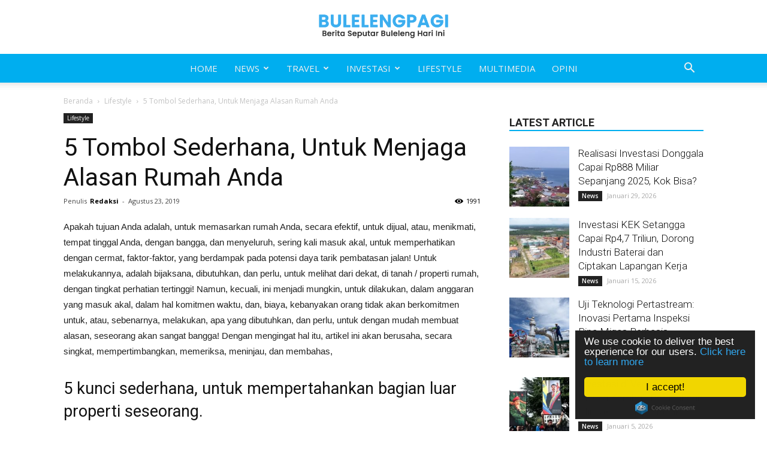

--- FILE ---
content_type: text/html; charset=UTF-8
request_url: https://bulelengpagi.com/5-tombol-sederhana-untuk-menjaga-alasan-rumah-anda/
body_size: 24327
content:
<!doctype html >
<!--[if IE 8]>    <html class="ie8" lang="en"> <![endif]-->
<!--[if IE 9]>    <html class="ie9" lang="en"> <![endif]-->
<!--[if gt IE 8]><!--> <html lang="id"> <!--<![endif]-->
<head>
    
    <meta charset="UTF-8" />
	<meta name="msvalidate.01" content="5233EB3503BA2646664C96F95EDA8BE1" />
    <meta name="viewport" content="width=device-width, initial-scale=1.0">
    <link rel="pingback" href="https://bulelengpagi.com/xmlrpc.php" />
    <meta name='robots' content='index, follow, max-image-preview:large, max-snippet:-1, max-video-preview:-1' />
	<style>img:is([sizes="auto" i], [sizes^="auto," i]) { contain-intrinsic-size: 3000px 1500px }</style>
	<link rel="icon" type="image/png" href="https://bulelengpagi.com/wp-content/uploads/2018/04/favibuleleng.png">
	<!-- This site is optimized with the Yoast SEO plugin v26.8 - https://yoast.com/product/yoast-seo-wordpress/ -->
	<title>5 Tombol Sederhana, Untuk Menjaga Alasan Rumah Anda - Buleleng Pagi</title>
	<meta name="description" content="Apakah tujuan Anda adalah, untuk memasarkan rumah Anda, secara efektif, untuk dijual, atau, menikmati, tempat tinggal Anda, dengan bangga, dan menyeluruh," />
	<link rel="canonical" href="https://bulelengpagi.com/5-tombol-sederhana-untuk-menjaga-alasan-rumah-anda/" />
	<meta property="og:locale" content="id_ID" />
	<meta property="og:type" content="article" />
	<meta property="og:title" content="5 Tombol Sederhana, Untuk Menjaga Alasan Rumah Anda - Buleleng Pagi" />
	<meta property="og:description" content="Apakah tujuan Anda adalah, untuk memasarkan rumah Anda, secara efektif, untuk dijual, atau, menikmati, tempat tinggal Anda, dengan bangga, dan menyeluruh," />
	<meta property="og:url" content="https://bulelengpagi.com/5-tombol-sederhana-untuk-menjaga-alasan-rumah-anda/" />
	<meta property="og:site_name" content="Buleleng Pagi" />
	<meta property="article:published_time" content="2019-08-23T04:43:15+00:00" />
	<meta property="article:modified_time" content="2020-10-22T05:39:25+00:00" />
	<meta property="og:image" content="https://bulelengpagi.com/wp-content/uploads/2020/12/Bulelengpagi-logo.png" />
	<meta property="og:image:width" content="2720" />
	<meta property="og:image:height" content="900" />
	<meta property="og:image:type" content="image/png" />
	<meta name="author" content="Redaksi" />
	<meta name="twitter:card" content="summary_large_image" />
	<meta name="twitter:label1" content="Ditulis oleh" />
	<meta name="twitter:data1" content="Redaksi" />
	<meta name="twitter:label2" content="Estimasi waktu membaca" />
	<meta name="twitter:data2" content="2 menit" />
	<script type="application/ld+json" class="yoast-schema-graph">{"@context":"https://schema.org","@graph":[{"@type":"Article","@id":"https://bulelengpagi.com/5-tombol-sederhana-untuk-menjaga-alasan-rumah-anda/#article","isPartOf":{"@id":"https://bulelengpagi.com/5-tombol-sederhana-untuk-menjaga-alasan-rumah-anda/"},"author":{"name":"Redaksi","@id":"https://bulelengpagi.com/#/schema/person/16af6707cb012b1e0e59f7834941afdd"},"headline":"5 Tombol Sederhana, Untuk Menjaga Alasan Rumah Anda","datePublished":"2019-08-23T04:43:15+00:00","dateModified":"2020-10-22T05:39:25+00:00","mainEntityOfPage":{"@id":"https://bulelengpagi.com/5-tombol-sederhana-untuk-menjaga-alasan-rumah-anda/"},"wordCount":456,"publisher":{"@id":"https://bulelengpagi.com/#organization"},"articleSection":["Lifestyle"],"inLanguage":"id"},{"@type":"WebPage","@id":"https://bulelengpagi.com/5-tombol-sederhana-untuk-menjaga-alasan-rumah-anda/","url":"https://bulelengpagi.com/5-tombol-sederhana-untuk-menjaga-alasan-rumah-anda/","name":"5 Tombol Sederhana, Untuk Menjaga Alasan Rumah Anda - Buleleng Pagi","isPartOf":{"@id":"https://bulelengpagi.com/#website"},"datePublished":"2019-08-23T04:43:15+00:00","dateModified":"2020-10-22T05:39:25+00:00","description":"Apakah tujuan Anda adalah, untuk memasarkan rumah Anda, secara efektif, untuk dijual, atau, menikmati, tempat tinggal Anda, dengan bangga, dan menyeluruh,","breadcrumb":{"@id":"https://bulelengpagi.com/5-tombol-sederhana-untuk-menjaga-alasan-rumah-anda/#breadcrumb"},"inLanguage":"id","potentialAction":[{"@type":"ReadAction","target":["https://bulelengpagi.com/5-tombol-sederhana-untuk-menjaga-alasan-rumah-anda/"]}]},{"@type":"BreadcrumbList","@id":"https://bulelengpagi.com/5-tombol-sederhana-untuk-menjaga-alasan-rumah-anda/#breadcrumb","itemListElement":[{"@type":"ListItem","position":1,"name":"Home","item":"https://bulelengpagi.com/"},{"@type":"ListItem","position":2,"name":"5 Tombol Sederhana, Untuk Menjaga Alasan Rumah Anda"}]},{"@type":"WebSite","@id":"https://bulelengpagi.com/#website","url":"https://bulelengpagi.com/","name":"Bulelengpagi.com","description":"Kabar Bali Hari Ini","publisher":{"@id":"https://bulelengpagi.com/#organization"},"potentialAction":[{"@type":"SearchAction","target":{"@type":"EntryPoint","urlTemplate":"https://bulelengpagi.com/?s={search_term_string}"},"query-input":{"@type":"PropertyValueSpecification","valueRequired":true,"valueName":"search_term_string"}}],"inLanguage":"id"},{"@type":"Organization","@id":"https://bulelengpagi.com/#organization","name":"bulelengpagi.com","url":"https://bulelengpagi.com/","logo":{"@type":"ImageObject","inLanguage":"id","@id":"https://bulelengpagi.com/#/schema/logo/image/","url":"https://bulelengpagi.com/wp-content/uploads/2020/12/Bulelengpagi-logo.png","contentUrl":"https://bulelengpagi.com/wp-content/uploads/2020/12/Bulelengpagi-logo.png","width":2720,"height":900,"caption":"bulelengpagi.com"},"image":{"@id":"https://bulelengpagi.com/#/schema/logo/image/"}},{"@type":"Person","@id":"https://bulelengpagi.com/#/schema/person/16af6707cb012b1e0e59f7834941afdd","name":"Redaksi","image":{"@type":"ImageObject","inLanguage":"id","@id":"https://bulelengpagi.com/#/schema/person/image/","url":"https://secure.gravatar.com/avatar/c47294f9019ce3de3e4db3ee9050e205?s=96&d=mm&r=g","contentUrl":"https://secure.gravatar.com/avatar/c47294f9019ce3de3e4db3ee9050e205?s=96&d=mm&r=g","caption":"Redaksi"},"url":"https://bulelengpagi.com/author/usrbulep/"}]}</script>
	<!-- / Yoast SEO plugin. -->


<link rel='dns-prefetch' href='//fonts.googleapis.com' />
<link rel='stylesheet' id='wp-block-library-css' href='https://bulelengpagi.com/wp-includes/css/dist/block-library/style.min.css?ver=6.7.4' type='text/css' media='all' />
<style id='classic-theme-styles-inline-css' type='text/css'>
/*! This file is auto-generated */
.wp-block-button__link{color:#fff;background-color:#32373c;border-radius:9999px;box-shadow:none;text-decoration:none;padding:calc(.667em + 2px) calc(1.333em + 2px);font-size:1.125em}.wp-block-file__button{background:#32373c;color:#fff;text-decoration:none}
</style>
<style id='global-styles-inline-css' type='text/css'>
:root{--wp--preset--aspect-ratio--square: 1;--wp--preset--aspect-ratio--4-3: 4/3;--wp--preset--aspect-ratio--3-4: 3/4;--wp--preset--aspect-ratio--3-2: 3/2;--wp--preset--aspect-ratio--2-3: 2/3;--wp--preset--aspect-ratio--16-9: 16/9;--wp--preset--aspect-ratio--9-16: 9/16;--wp--preset--color--black: #000000;--wp--preset--color--cyan-bluish-gray: #abb8c3;--wp--preset--color--white: #ffffff;--wp--preset--color--pale-pink: #f78da7;--wp--preset--color--vivid-red: #cf2e2e;--wp--preset--color--luminous-vivid-orange: #ff6900;--wp--preset--color--luminous-vivid-amber: #fcb900;--wp--preset--color--light-green-cyan: #7bdcb5;--wp--preset--color--vivid-green-cyan: #00d084;--wp--preset--color--pale-cyan-blue: #8ed1fc;--wp--preset--color--vivid-cyan-blue: #0693e3;--wp--preset--color--vivid-purple: #9b51e0;--wp--preset--gradient--vivid-cyan-blue-to-vivid-purple: linear-gradient(135deg,rgba(6,147,227,1) 0%,rgb(155,81,224) 100%);--wp--preset--gradient--light-green-cyan-to-vivid-green-cyan: linear-gradient(135deg,rgb(122,220,180) 0%,rgb(0,208,130) 100%);--wp--preset--gradient--luminous-vivid-amber-to-luminous-vivid-orange: linear-gradient(135deg,rgba(252,185,0,1) 0%,rgba(255,105,0,1) 100%);--wp--preset--gradient--luminous-vivid-orange-to-vivid-red: linear-gradient(135deg,rgba(255,105,0,1) 0%,rgb(207,46,46) 100%);--wp--preset--gradient--very-light-gray-to-cyan-bluish-gray: linear-gradient(135deg,rgb(238,238,238) 0%,rgb(169,184,195) 100%);--wp--preset--gradient--cool-to-warm-spectrum: linear-gradient(135deg,rgb(74,234,220) 0%,rgb(151,120,209) 20%,rgb(207,42,186) 40%,rgb(238,44,130) 60%,rgb(251,105,98) 80%,rgb(254,248,76) 100%);--wp--preset--gradient--blush-light-purple: linear-gradient(135deg,rgb(255,206,236) 0%,rgb(152,150,240) 100%);--wp--preset--gradient--blush-bordeaux: linear-gradient(135deg,rgb(254,205,165) 0%,rgb(254,45,45) 50%,rgb(107,0,62) 100%);--wp--preset--gradient--luminous-dusk: linear-gradient(135deg,rgb(255,203,112) 0%,rgb(199,81,192) 50%,rgb(65,88,208) 100%);--wp--preset--gradient--pale-ocean: linear-gradient(135deg,rgb(255,245,203) 0%,rgb(182,227,212) 50%,rgb(51,167,181) 100%);--wp--preset--gradient--electric-grass: linear-gradient(135deg,rgb(202,248,128) 0%,rgb(113,206,126) 100%);--wp--preset--gradient--midnight: linear-gradient(135deg,rgb(2,3,129) 0%,rgb(40,116,252) 100%);--wp--preset--font-size--small: 13px;--wp--preset--font-size--medium: 20px;--wp--preset--font-size--large: 36px;--wp--preset--font-size--x-large: 42px;--wp--preset--spacing--20: 0.44rem;--wp--preset--spacing--30: 0.67rem;--wp--preset--spacing--40: 1rem;--wp--preset--spacing--50: 1.5rem;--wp--preset--spacing--60: 2.25rem;--wp--preset--spacing--70: 3.38rem;--wp--preset--spacing--80: 5.06rem;--wp--preset--shadow--natural: 6px 6px 9px rgba(0, 0, 0, 0.2);--wp--preset--shadow--deep: 12px 12px 50px rgba(0, 0, 0, 0.4);--wp--preset--shadow--sharp: 6px 6px 0px rgba(0, 0, 0, 0.2);--wp--preset--shadow--outlined: 6px 6px 0px -3px rgba(255, 255, 255, 1), 6px 6px rgba(0, 0, 0, 1);--wp--preset--shadow--crisp: 6px 6px 0px rgba(0, 0, 0, 1);}:where(.is-layout-flex){gap: 0.5em;}:where(.is-layout-grid){gap: 0.5em;}body .is-layout-flex{display: flex;}.is-layout-flex{flex-wrap: wrap;align-items: center;}.is-layout-flex > :is(*, div){margin: 0;}body .is-layout-grid{display: grid;}.is-layout-grid > :is(*, div){margin: 0;}:where(.wp-block-columns.is-layout-flex){gap: 2em;}:where(.wp-block-columns.is-layout-grid){gap: 2em;}:where(.wp-block-post-template.is-layout-flex){gap: 1.25em;}:where(.wp-block-post-template.is-layout-grid){gap: 1.25em;}.has-black-color{color: var(--wp--preset--color--black) !important;}.has-cyan-bluish-gray-color{color: var(--wp--preset--color--cyan-bluish-gray) !important;}.has-white-color{color: var(--wp--preset--color--white) !important;}.has-pale-pink-color{color: var(--wp--preset--color--pale-pink) !important;}.has-vivid-red-color{color: var(--wp--preset--color--vivid-red) !important;}.has-luminous-vivid-orange-color{color: var(--wp--preset--color--luminous-vivid-orange) !important;}.has-luminous-vivid-amber-color{color: var(--wp--preset--color--luminous-vivid-amber) !important;}.has-light-green-cyan-color{color: var(--wp--preset--color--light-green-cyan) !important;}.has-vivid-green-cyan-color{color: var(--wp--preset--color--vivid-green-cyan) !important;}.has-pale-cyan-blue-color{color: var(--wp--preset--color--pale-cyan-blue) !important;}.has-vivid-cyan-blue-color{color: var(--wp--preset--color--vivid-cyan-blue) !important;}.has-vivid-purple-color{color: var(--wp--preset--color--vivid-purple) !important;}.has-black-background-color{background-color: var(--wp--preset--color--black) !important;}.has-cyan-bluish-gray-background-color{background-color: var(--wp--preset--color--cyan-bluish-gray) !important;}.has-white-background-color{background-color: var(--wp--preset--color--white) !important;}.has-pale-pink-background-color{background-color: var(--wp--preset--color--pale-pink) !important;}.has-vivid-red-background-color{background-color: var(--wp--preset--color--vivid-red) !important;}.has-luminous-vivid-orange-background-color{background-color: var(--wp--preset--color--luminous-vivid-orange) !important;}.has-luminous-vivid-amber-background-color{background-color: var(--wp--preset--color--luminous-vivid-amber) !important;}.has-light-green-cyan-background-color{background-color: var(--wp--preset--color--light-green-cyan) !important;}.has-vivid-green-cyan-background-color{background-color: var(--wp--preset--color--vivid-green-cyan) !important;}.has-pale-cyan-blue-background-color{background-color: var(--wp--preset--color--pale-cyan-blue) !important;}.has-vivid-cyan-blue-background-color{background-color: var(--wp--preset--color--vivid-cyan-blue) !important;}.has-vivid-purple-background-color{background-color: var(--wp--preset--color--vivid-purple) !important;}.has-black-border-color{border-color: var(--wp--preset--color--black) !important;}.has-cyan-bluish-gray-border-color{border-color: var(--wp--preset--color--cyan-bluish-gray) !important;}.has-white-border-color{border-color: var(--wp--preset--color--white) !important;}.has-pale-pink-border-color{border-color: var(--wp--preset--color--pale-pink) !important;}.has-vivid-red-border-color{border-color: var(--wp--preset--color--vivid-red) !important;}.has-luminous-vivid-orange-border-color{border-color: var(--wp--preset--color--luminous-vivid-orange) !important;}.has-luminous-vivid-amber-border-color{border-color: var(--wp--preset--color--luminous-vivid-amber) !important;}.has-light-green-cyan-border-color{border-color: var(--wp--preset--color--light-green-cyan) !important;}.has-vivid-green-cyan-border-color{border-color: var(--wp--preset--color--vivid-green-cyan) !important;}.has-pale-cyan-blue-border-color{border-color: var(--wp--preset--color--pale-cyan-blue) !important;}.has-vivid-cyan-blue-border-color{border-color: var(--wp--preset--color--vivid-cyan-blue) !important;}.has-vivid-purple-border-color{border-color: var(--wp--preset--color--vivid-purple) !important;}.has-vivid-cyan-blue-to-vivid-purple-gradient-background{background: var(--wp--preset--gradient--vivid-cyan-blue-to-vivid-purple) !important;}.has-light-green-cyan-to-vivid-green-cyan-gradient-background{background: var(--wp--preset--gradient--light-green-cyan-to-vivid-green-cyan) !important;}.has-luminous-vivid-amber-to-luminous-vivid-orange-gradient-background{background: var(--wp--preset--gradient--luminous-vivid-amber-to-luminous-vivid-orange) !important;}.has-luminous-vivid-orange-to-vivid-red-gradient-background{background: var(--wp--preset--gradient--luminous-vivid-orange-to-vivid-red) !important;}.has-very-light-gray-to-cyan-bluish-gray-gradient-background{background: var(--wp--preset--gradient--very-light-gray-to-cyan-bluish-gray) !important;}.has-cool-to-warm-spectrum-gradient-background{background: var(--wp--preset--gradient--cool-to-warm-spectrum) !important;}.has-blush-light-purple-gradient-background{background: var(--wp--preset--gradient--blush-light-purple) !important;}.has-blush-bordeaux-gradient-background{background: var(--wp--preset--gradient--blush-bordeaux) !important;}.has-luminous-dusk-gradient-background{background: var(--wp--preset--gradient--luminous-dusk) !important;}.has-pale-ocean-gradient-background{background: var(--wp--preset--gradient--pale-ocean) !important;}.has-electric-grass-gradient-background{background: var(--wp--preset--gradient--electric-grass) !important;}.has-midnight-gradient-background{background: var(--wp--preset--gradient--midnight) !important;}.has-small-font-size{font-size: var(--wp--preset--font-size--small) !important;}.has-medium-font-size{font-size: var(--wp--preset--font-size--medium) !important;}.has-large-font-size{font-size: var(--wp--preset--font-size--large) !important;}.has-x-large-font-size{font-size: var(--wp--preset--font-size--x-large) !important;}
:where(.wp-block-post-template.is-layout-flex){gap: 1.25em;}:where(.wp-block-post-template.is-layout-grid){gap: 1.25em;}
:where(.wp-block-columns.is-layout-flex){gap: 2em;}:where(.wp-block-columns.is-layout-grid){gap: 2em;}
:root :where(.wp-block-pullquote){font-size: 1.5em;line-height: 1.6;}
</style>
<link rel='stylesheet' id='toc-screen-css' href='https://bulelengpagi.com/wp-content/plugins/table-of-contents-plus/screen.min.css?ver=2411.1' type='text/css' media='all' />
<style id='toc-screen-inline-css' type='text/css'>
div#toc_container {width: 250px;}div#toc_container ul li {font-size: 100%;}
</style>
<link rel='stylesheet' id='td_live_css_frontend-css' href='https://bulelengpagi.com/wp-content/plugins/td-composer/css-live/assets/css/td_live_css_frontend.css?ver=6.7.4' type='text/css' media='all' />
<link rel='stylesheet' id='google-fonts-style-css' href='https://fonts.googleapis.com/css?family=Open+Sans%3A300italic%2C400%2C400italic%2C600%2C600italic%2C700%7CRoboto%3A300%2C400%2C400italic%2C500%2C500italic%2C700%2C900&#038;ver=8.0' type='text/css' media='all' />
<link rel='stylesheet' id='td-theme-css' href='https://bulelengpagi.com/wp-content/themes/Newspaper/style.css?ver=8.0' type='text/css' media='all' />
<link rel='stylesheet' id='td-theme-demo-style-css' href='https://bulelengpagi.com/wp-content/themes/Newspaper/includes/demos/magazine/demo_style.css?ver=8.0' type='text/css' media='all' />
<script type="text/javascript" src="https://bulelengpagi.com/wp-includes/js/jquery/jquery.min.js?ver=3.7.1" id="jquery-core-js"></script>
<script type="text/javascript" src="https://bulelengpagi.com/wp-includes/js/jquery/jquery-migrate.min.js?ver=3.4.1" id="jquery-migrate-js"></script>
	<style id="tdw-css-placeholder"></style>			<script>
				window.tdwGlobal = {"adminUrl":"https:\/\/bulelengpagi.com\/wp-admin\/","wpRestNonce":"6425c7137c","wpRestUrl":"https:\/\/bulelengpagi.com\/wp-json\/","permalinkStructure":"\/%postname%\/"};
			</script>
			<!--[if lt IE 9]><script src="https://html5shim.googlecode.com/svn/trunk/html5.js"></script><![endif]-->
    
<!-- JS generated by theme -->

<script>
    
    

	    var tdBlocksArray = []; //here we store all the items for the current page

	    //td_block class - each ajax block uses a object of this class for requests
	    function tdBlock() {
		    this.id = '';
		    this.block_type = 1; //block type id (1-234 etc)
		    this.atts = '';
		    this.td_column_number = '';
		    this.td_current_page = 1; //
		    this.post_count = 0; //from wp
		    this.found_posts = 0; //from wp
		    this.max_num_pages = 0; //from wp
		    this.td_filter_value = ''; //current live filter value
		    this.is_ajax_running = false;
		    this.td_user_action = ''; // load more or infinite loader (used by the animation)
		    this.header_color = '';
		    this.ajax_pagination_infinite_stop = ''; //show load more at page x
	    }


        // td_js_generator - mini detector
        (function(){
            var htmlTag = document.getElementsByTagName("html")[0];

            if ( navigator.userAgent.indexOf("MSIE 10.0") > -1 ) {
                htmlTag.className += ' ie10';
            }

            if ( !!navigator.userAgent.match(/Trident.*rv\:11\./) ) {
                htmlTag.className += ' ie11';
            }

            if ( /(iPad|iPhone|iPod)/g.test(navigator.userAgent) ) {
                htmlTag.className += ' td-md-is-ios';
            }

            var user_agent = navigator.userAgent.toLowerCase();
            if ( user_agent.indexOf("android") > -1 ) {
                htmlTag.className += ' td-md-is-android';
            }

            if ( -1 !== navigator.userAgent.indexOf('Mac OS X')  ) {
                htmlTag.className += ' td-md-is-os-x';
            }

            if ( /chrom(e|ium)/.test(navigator.userAgent.toLowerCase()) ) {
               htmlTag.className += ' td-md-is-chrome';
            }

            if ( -1 !== navigator.userAgent.indexOf('Firefox') ) {
                htmlTag.className += ' td-md-is-firefox';
            }

            if ( -1 !== navigator.userAgent.indexOf('Safari') && -1 === navigator.userAgent.indexOf('Chrome') ) {
                htmlTag.className += ' td-md-is-safari';
            }

            if( -1 !== navigator.userAgent.indexOf('IEMobile') ){
                htmlTag.className += ' td-md-is-iemobile';
            }

        })();




        var tdLocalCache = {};

        ( function () {
            "use strict";

            tdLocalCache = {
                data: {},
                remove: function (resource_id) {
                    delete tdLocalCache.data[resource_id];
                },
                exist: function (resource_id) {
                    return tdLocalCache.data.hasOwnProperty(resource_id) && tdLocalCache.data[resource_id] !== null;
                },
                get: function (resource_id) {
                    return tdLocalCache.data[resource_id];
                },
                set: function (resource_id, cachedData) {
                    tdLocalCache.remove(resource_id);
                    tdLocalCache.data[resource_id] = cachedData;
                }
            };
        })();

    
    
var td_viewport_interval_list=[{"limitBottom":767,"sidebarWidth":228},{"limitBottom":1018,"sidebarWidth":300},{"limitBottom":1140,"sidebarWidth":324}];
var tds_general_modal_image="yes";
var td_ajax_url="https:\/\/bulelengpagi.com\/wp-admin\/admin-ajax.php?td_theme_name=Newspaper&v=8.0";
var td_get_template_directory_uri="https:\/\/bulelengpagi.com\/wp-content\/themes\/Newspaper";
var tds_snap_menu="snap";
var tds_logo_on_sticky="show";
var tds_header_style="10";
var td_please_wait="Mohon Tunggu\u2026";
var td_email_user_pass_incorrect="Pengguna dan password salah!";
var td_email_user_incorrect="Email atau nama pengguna salah!";
var td_email_incorrect="Email tidak benar!";
var tds_more_articles_on_post_enable="show";
var tds_more_articles_on_post_time_to_wait="";
var tds_more_articles_on_post_pages_distance_from_top=0;
var tds_theme_color_site_wide="#00aeef";
var tds_smart_sidebar="enabled";
var tdThemeName="Newspaper";
var td_magnific_popup_translation_tPrev="Sebelumnya (tombol panah kiri)";
var td_magnific_popup_translation_tNext="Berikutnya (tombol panah kanan)";
var td_magnific_popup_translation_tCounter="%curr% dari %total%";
var td_magnific_popup_translation_ajax_tError="Isi dari %url% tidak dapat dimuat.";
var td_magnific_popup_translation_image_tError="Gambar #%curr% tidak dapat dimuat.";
var td_ad_background_click_link="";
var td_ad_background_click_target="";
</script>


<!-- Header style compiled by theme -->

<style>
    

                                    @font-face {
                                      font-family: "MyriadProBoldSemi";
                                      src: local("MyriadProBoldSemi"), url("http://bulelengpagi.com/wp-content/uploads/2019/02/911Fonts.com_MyriadProBoldSemiExtended__-_911fonts.com_fonts_6KAr.woff") format("woff");
                                    }
                                
                                    @font-face {
                                      font-family: "proxima_nova_reg";
                                      src: local("proxima_nova_reg"), url("http://bulelengpagi.com/wp-content/uploads/2019/02/FontsFree-Net-proxima_nova_reg-webfont.woff") format("woff");
                                    }
                                
.td-header-wrap .black-menu .sf-menu > .current-menu-item > a,
    .td-header-wrap .black-menu .sf-menu > .current-menu-ancestor > a,
    .td-header-wrap .black-menu .sf-menu > .current-category-ancestor > a,
    .td-header-wrap .black-menu .sf-menu > li > a:hover,
    .td-header-wrap .black-menu .sf-menu > .sfHover > a,
    .td-header-style-12 .td-header-menu-wrap-full,
    .sf-menu > .current-menu-item > a:after,
    .sf-menu > .current-menu-ancestor > a:after,
    .sf-menu > .current-category-ancestor > a:after,
    .sf-menu > li:hover > a:after,
    .sf-menu > .sfHover > a:after,
    .td-header-style-12 .td-affix,
    .header-search-wrap .td-drop-down-search:after,
    .header-search-wrap .td-drop-down-search .btn:hover,
    input[type=submit]:hover,
    .td-read-more a,
    .td-post-category:hover,
    .td-grid-style-1.td-hover-1 .td-big-grid-post:hover .td-post-category,
    .td-grid-style-5.td-hover-1 .td-big-grid-post:hover .td-post-category,
    .td_top_authors .td-active .td-author-post-count,
    .td_top_authors .td-active .td-author-comments-count,
    .td_top_authors .td_mod_wrap:hover .td-author-post-count,
    .td_top_authors .td_mod_wrap:hover .td-author-comments-count,
    .td-404-sub-sub-title a:hover,
    .td-search-form-widget .wpb_button:hover,
    .td-rating-bar-wrap div,
    .td_category_template_3 .td-current-sub-category,
    .dropcap,
    .td_wrapper_video_playlist .td_video_controls_playlist_wrapper,
    .wpb_default,
    .wpb_default:hover,
    .td-left-smart-list:hover,
    .td-right-smart-list:hover,
    .woocommerce-checkout .woocommerce input.button:hover,
    .woocommerce-page .woocommerce a.button:hover,
    .woocommerce-account div.woocommerce .button:hover,
    #bbpress-forums button:hover,
    .bbp_widget_login .button:hover,
    .td-footer-wrapper .td-post-category,
    .td-footer-wrapper .widget_product_search input[type="submit"]:hover,
    .woocommerce .product a.button:hover,
    .woocommerce .product #respond input#submit:hover,
    .woocommerce .checkout input#place_order:hover,
    .woocommerce .woocommerce.widget .button:hover,
    .single-product .product .summary .cart .button:hover,
    .woocommerce-cart .woocommerce table.cart .button:hover,
    .woocommerce-cart .woocommerce .shipping-calculator-form .button:hover,
    .td-next-prev-wrap a:hover,
    .td-load-more-wrap a:hover,
    .td-post-small-box a:hover,
    .page-nav .current,
    .page-nav:first-child > div,
    .td_category_template_8 .td-category-header .td-category a.td-current-sub-category,
    .td_category_template_4 .td-category-siblings .td-category a:hover,
    #bbpress-forums .bbp-pagination .current,
    #bbpress-forums #bbp-single-user-details #bbp-user-navigation li.current a,
    .td-theme-slider:hover .slide-meta-cat a,
    a.vc_btn-black:hover,
    .td-trending-now-wrapper:hover .td-trending-now-title,
    .td-scroll-up,
    .td-smart-list-button:hover,
    .td-weather-information:before,
    .td-weather-week:before,
    .td_block_exchange .td-exchange-header:before,
    .td_block_big_grid_9.td-grid-style-1 .td-post-category,
    .td_block_big_grid_9.td-grid-style-5 .td-post-category,
    .td-grid-style-6.td-hover-1 .td-module-thumb:after,
    .td-pulldown-syle-2 .td-subcat-dropdown ul:after,
    .td_block_template_9 .td-block-title:after,
    .td_block_template_15 .td-block-title:before {
        background-color: #00aeef;
    }

    .global-block-template-4 .td-related-title .td-cur-simple-item:before {
        border-color: #00aeef transparent transparent transparent !important;
    }

    .woocommerce .woocommerce-message .button:hover,
    .woocommerce .woocommerce-error .button:hover,
    .woocommerce .woocommerce-info .button:hover,
    .global-block-template-4 .td-related-title .td-cur-simple-item,
    .global-block-template-3 .td-related-title .td-cur-simple-item,
    .global-block-template-9 .td-related-title:after {
        background-color: #00aeef !important;
    }

    .woocommerce .product .onsale,
    .woocommerce.widget .ui-slider .ui-slider-handle {
        background: none #00aeef;
    }

    .woocommerce.widget.widget_layered_nav_filters ul li a {
        background: none repeat scroll 0 0 #00aeef !important;
    }

    a,
    cite a:hover,
    .td_mega_menu_sub_cats .cur-sub-cat,
    .td-mega-span h3 a:hover,
    .td_mod_mega_menu:hover .entry-title a,
    .header-search-wrap .result-msg a:hover,
    .top-header-menu li a:hover,
    .top-header-menu .current-menu-item > a,
    .top-header-menu .current-menu-ancestor > a,
    .top-header-menu .current-category-ancestor > a,
    .td-social-icon-wrap > a:hover,
    .td-header-sp-top-widget .td-social-icon-wrap a:hover,
    .td-page-content blockquote p,
    .td-post-content blockquote p,
    .mce-content-body blockquote p,
    .comment-content blockquote p,
    .wpb_text_column blockquote p,
    .td_block_text_with_title blockquote p,
    .td_module_wrap:hover .entry-title a,
    .td-subcat-filter .td-subcat-list a:hover,
    .td-subcat-filter .td-subcat-dropdown a:hover,
    .td_quote_on_blocks,
    .dropcap2,
    .dropcap3,
    .td_top_authors .td-active .td-authors-name a,
    .td_top_authors .td_mod_wrap:hover .td-authors-name a,
    .td-post-next-prev-content a:hover,
    .author-box-wrap .td-author-social a:hover,
    .td-author-name a:hover,
    .td-author-url a:hover,
    .td_mod_related_posts:hover h3 > a,
    .td-post-template-11 .td-related-title .td-related-left:hover,
    .td-post-template-11 .td-related-title .td-related-right:hover,
    .td-post-template-11 .td-related-title .td-cur-simple-item,
    .td-post-template-11 .td_block_related_posts .td-next-prev-wrap a:hover,
    .comment-reply-link:hover,
    .logged-in-as a:hover,
    #cancel-comment-reply-link:hover,
    .td-search-query,
    .td-category-header .td-pulldown-category-filter-link:hover,
    .td-category-siblings .td-subcat-dropdown a:hover,
    .td-category-siblings .td-subcat-dropdown a.td-current-sub-category,
    .widget a:hover,
    .td_wp_recentcomments a:hover,
    .archive .widget_archive .current,
    .archive .widget_archive .current a,
    .widget_calendar tfoot a:hover,
    .woocommerce a.added_to_cart:hover,
    .woocommerce-account .woocommerce-MyAccount-navigation a:hover,
    #bbpress-forums li.bbp-header .bbp-reply-content span a:hover,
    #bbpress-forums .bbp-forum-freshness a:hover,
    #bbpress-forums .bbp-topic-freshness a:hover,
    #bbpress-forums .bbp-forums-list li a:hover,
    #bbpress-forums .bbp-forum-title:hover,
    #bbpress-forums .bbp-topic-permalink:hover,
    #bbpress-forums .bbp-topic-started-by a:hover,
    #bbpress-forums .bbp-topic-started-in a:hover,
    #bbpress-forums .bbp-body .super-sticky li.bbp-topic-title .bbp-topic-permalink,
    #bbpress-forums .bbp-body .sticky li.bbp-topic-title .bbp-topic-permalink,
    .widget_display_replies .bbp-author-name,
    .widget_display_topics .bbp-author-name,
    .footer-text-wrap .footer-email-wrap a,
    .td-subfooter-menu li a:hover,
    .footer-social-wrap a:hover,
    a.vc_btn-black:hover,
    .td-smart-list-dropdown-wrap .td-smart-list-button:hover,
    .td_module_17 .td-read-more a:hover,
    .td_module_18 .td-read-more a:hover,
    .td_module_19 .td-post-author-name a:hover,
    .td-instagram-user a,
    .td-pulldown-syle-2 .td-subcat-dropdown:hover .td-subcat-more span,
    .td-pulldown-syle-2 .td-subcat-dropdown:hover .td-subcat-more i,
    .td-pulldown-syle-3 .td-subcat-dropdown:hover .td-subcat-more span,
    .td-pulldown-syle-3 .td-subcat-dropdown:hover .td-subcat-more i,
    .td-block-title-wrap .td-wrapper-pulldown-filter .td-pulldown-filter-display-option:hover,
    .td-block-title-wrap .td-wrapper-pulldown-filter .td-pulldown-filter-display-option:hover i,
    .td-block-title-wrap .td-wrapper-pulldown-filter .td-pulldown-filter-link:hover,
    .td-block-title-wrap .td-wrapper-pulldown-filter .td-pulldown-filter-item .td-cur-simple-item,
    .global-block-template-2 .td-related-title .td-cur-simple-item,
    .global-block-template-5 .td-related-title .td-cur-simple-item,
    .global-block-template-6 .td-related-title .td-cur-simple-item,
    .global-block-template-7 .td-related-title .td-cur-simple-item,
    .global-block-template-8 .td-related-title .td-cur-simple-item,
    .global-block-template-9 .td-related-title .td-cur-simple-item,
    .global-block-template-10 .td-related-title .td-cur-simple-item,
    .global-block-template-11 .td-related-title .td-cur-simple-item,
    .global-block-template-12 .td-related-title .td-cur-simple-item,
    .global-block-template-13 .td-related-title .td-cur-simple-item,
    .global-block-template-14 .td-related-title .td-cur-simple-item,
    .global-block-template-15 .td-related-title .td-cur-simple-item,
    .global-block-template-16 .td-related-title .td-cur-simple-item,
    .global-block-template-17 .td-related-title .td-cur-simple-item,
    .td-theme-wrap .sf-menu ul .td-menu-item > a:hover,
    .td-theme-wrap .sf-menu ul .sfHover > a,
    .td-theme-wrap .sf-menu ul .current-menu-ancestor > a,
    .td-theme-wrap .sf-menu ul .current-category-ancestor > a,
    .td-theme-wrap .sf-menu ul .current-menu-item > a,
     .td_outlined_btn {
        color: #00aeef;
    }

    a.vc_btn-black.vc_btn_square_outlined:hover,
    a.vc_btn-black.vc_btn_outlined:hover,
    .td-mega-menu-page .wpb_content_element ul li a:hover,
     .td-theme-wrap .td-aj-search-results .td_module_wrap:hover .entry-title a,
    .td-theme-wrap .header-search-wrap .result-msg a:hover {
        color: #00aeef !important;
    }

    .td-next-prev-wrap a:hover,
    .td-load-more-wrap a:hover,
    .td-post-small-box a:hover,
    .page-nav .current,
    .page-nav:first-child > div,
    .td_category_template_8 .td-category-header .td-category a.td-current-sub-category,
    .td_category_template_4 .td-category-siblings .td-category a:hover,
    #bbpress-forums .bbp-pagination .current,
    .post .td_quote_box,
    .page .td_quote_box,
    a.vc_btn-black:hover,
    .td_block_template_5 .td-block-title > *,
     .td_outlined_btn {
        border-color: #00aeef;
    }

    .td_wrapper_video_playlist .td_video_currently_playing:after {
        border-color: #00aeef !important;
    }

    .header-search-wrap .td-drop-down-search:before {
        border-color: transparent transparent #00aeef transparent;
    }

    .block-title > span,
    .block-title > a,
    .block-title > label,
    .widgettitle,
    .widgettitle:after,
    .td-trending-now-title,
    .td-trending-now-wrapper:hover .td-trending-now-title,
    .wpb_tabs li.ui-tabs-active a,
    .wpb_tabs li:hover a,
    .vc_tta-container .vc_tta-color-grey.vc_tta-tabs-position-top.vc_tta-style-classic .vc_tta-tabs-container .vc_tta-tab.vc_active > a,
    .vc_tta-container .vc_tta-color-grey.vc_tta-tabs-position-top.vc_tta-style-classic .vc_tta-tabs-container .vc_tta-tab:hover > a,
    .td_block_template_1 .td-related-title .td-cur-simple-item,
    .woocommerce .product .products h2:not(.woocommerce-loop-product__title),
    .td-subcat-filter .td-subcat-dropdown:hover .td-subcat-more, 
     .td_3D_btn,
    .td_shadow_btn,
    .td_default_btn,
    .td_round_btn, 
    .td_outlined_btn:hover {
    	background-color: #00aeef;
    }

    .woocommerce div.product .woocommerce-tabs ul.tabs li.active {
    	background-color: #00aeef !important;
    }

    .block-title,
    .td_block_template_1 .td-related-title,
    .wpb_tabs .wpb_tabs_nav,
    .vc_tta-container .vc_tta-color-grey.vc_tta-tabs-position-top.vc_tta-style-classic .vc_tta-tabs-container,
    .woocommerce div.product .woocommerce-tabs ul.tabs:before {
        border-color: #00aeef;
    }
    .td_block_wrap .td-subcat-item a.td-cur-simple-item {
	    color: #00aeef;
	}


    
    .td-grid-style-4 .entry-title
    {
        background-color: rgba(0, 174, 239, 0.7);
    }

    
    .td-theme-wrap .block-title > span,
    .td-theme-wrap .block-title > span > a,
    .td-theme-wrap .widget_rss .block-title .rsswidget,
    .td-theme-wrap .block-title > a,
    .widgettitle,
    .widgettitle > a,
    .td-trending-now-title,
    .wpb_tabs li.ui-tabs-active a,
    .wpb_tabs li:hover a,
    .vc_tta-container .vc_tta-color-grey.vc_tta-tabs-position-top.vc_tta-style-classic .vc_tta-tabs-container .vc_tta-tab.vc_active > a,
    .vc_tta-container .vc_tta-color-grey.vc_tta-tabs-position-top.vc_tta-style-classic .vc_tta-tabs-container .vc_tta-tab:hover > a,
    .td-related-title .td-cur-simple-item,
    .woocommerce div.product .woocommerce-tabs ul.tabs li.active,
    .woocommerce .product .products h2:not(.woocommerce-loop-product__title),
    .td-theme-wrap .td_block_template_2 .td-block-title > *,
    .td-theme-wrap .td_block_template_3 .td-block-title > *,
    .td-theme-wrap .td_block_template_4 .td-block-title > *,
    .td-theme-wrap .td_block_template_5 .td-block-title > *,
    .td-theme-wrap .td_block_template_6 .td-block-title > *,
    .td-theme-wrap .td_block_template_6 .td-block-title:before,
    .td-theme-wrap .td_block_template_7 .td-block-title > *,
    .td-theme-wrap .td_block_template_8 .td-block-title > *,
    .td-theme-wrap .td_block_template_9 .td-block-title > *,
    .td-theme-wrap .td_block_template_10 .td-block-title > *,
    .td-theme-wrap .td_block_template_11 .td-block-title > *,
    .td-theme-wrap .td_block_template_12 .td-block-title > *,
    .td-theme-wrap .td_block_template_13 .td-block-title > span,
    .td-theme-wrap .td_block_template_13 .td-block-title > a,
    .td-theme-wrap .td_block_template_14 .td-block-title > *,
    .td-theme-wrap .td_block_template_14 .td-block-title-wrap .td-wrapper-pulldown-filter .td-pulldown-filter-display-option,
    .td-theme-wrap .td_block_template_14 .td-block-title-wrap .td-wrapper-pulldown-filter .td-pulldown-filter-display-option i,
    .td-theme-wrap .td_block_template_14 .td-block-title-wrap .td-wrapper-pulldown-filter .td-pulldown-filter-display-option:hover,
    .td-theme-wrap .td_block_template_14 .td-block-title-wrap .td-wrapper-pulldown-filter .td-pulldown-filter-display-option:hover i,
    .td-theme-wrap .td_block_template_15 .td-block-title > *,
    .td-theme-wrap .td_block_template_15 .td-block-title-wrap .td-wrapper-pulldown-filter,
    .td-theme-wrap .td_block_template_15 .td-block-title-wrap .td-wrapper-pulldown-filter i,
    .td-theme-wrap .td_block_template_16 .td-block-title > *,
    .td-theme-wrap .td_block_template_17 .td-block-title > * {
    	color: #222222;
    }


    
    .td-header-wrap .td-header-top-menu-full,
    .td-header-wrap .top-header-menu .sub-menu {
        background-color: #f9f9f9;
    }
    .td-header-style-8 .td-header-top-menu-full {
        background-color: transparent;
    }
    .td-header-style-8 .td-header-top-menu-full .td-header-top-menu {
        background-color: #f9f9f9;
        padding-left: 15px;
        padding-right: 15px;
    }

    .td-header-wrap .td-header-top-menu-full .td-header-top-menu,
    .td-header-wrap .td-header-top-menu-full {
        border-bottom: none;
    }


    
    .td-header-top-menu,
    .td-header-top-menu a,
    .td-header-wrap .td-header-top-menu-full .td-header-top-menu,
    .td-header-wrap .td-header-top-menu-full a,
    .td-header-style-8 .td-header-top-menu,
    .td-header-style-8 .td-header-top-menu a {
        color: #2f2f2f;
    }

    
    .top-header-menu .current-menu-item > a,
    .top-header-menu .current-menu-ancestor > a,
    .top-header-menu .current-category-ancestor > a,
    .top-header-menu li a:hover {
        color: #009688;
    }

    
    .td-header-wrap .td-header-sp-top-widget .td-icon-font {
        color: #2f2f2f;
    }

    
    .td-header-wrap .td-header-sp-top-widget i.td-icon-font:hover {
        color: #009688;
    }


    
    .td-header-wrap .td-header-menu-wrap-full,
    .sf-menu > .current-menu-ancestor > a,
    .sf-menu > .current-category-ancestor > a,
    .td-header-menu-wrap.td-affix,
    .td-header-style-3 .td-header-main-menu,
    .td-header-style-3 .td-affix .td-header-main-menu,
    .td-header-style-4 .td-header-main-menu,
    .td-header-style-4 .td-affix .td-header-main-menu,
    .td-header-style-8 .td-header-menu-wrap.td-affix,
    .td-header-style-8 .td-header-top-menu-full {
		background-color: #00aeef;
    }


    .td-boxed-layout .td-header-style-3 .td-header-menu-wrap,
    .td-boxed-layout .td-header-style-4 .td-header-menu-wrap,
    .td-header-style-3 .td_stretch_content .td-header-menu-wrap,
    .td-header-style-4 .td_stretch_content .td-header-menu-wrap {
    	background-color: #00aeef !important;
    }


    @media (min-width: 1019px) {
        .td-header-style-1 .td-header-sp-recs,
        .td-header-style-1 .td-header-sp-logo {
            margin-bottom: 28px;
        }
    }

    @media (min-width: 768px) and (max-width: 1018px) {
        .td-header-style-1 .td-header-sp-recs,
        .td-header-style-1 .td-header-sp-logo {
            margin-bottom: 14px;
        }
    }

    .td-header-style-7 .td-header-top-menu {
        border-bottom: none;
    }


    
    .sf-menu > .current-menu-item > a:after,
    .sf-menu > .current-menu-ancestor > a:after,
    .sf-menu > .current-category-ancestor > a:after,
    .sf-menu > li:hover > a:after,
    .sf-menu > .sfHover > a:after,
    .td_block_mega_menu .td-next-prev-wrap a:hover,
    .td-mega-span .td-post-category:hover,
    .td-header-wrap .black-menu .sf-menu > li > a:hover,
    .td-header-wrap .black-menu .sf-menu > .current-menu-ancestor > a,
    .td-header-wrap .black-menu .sf-menu > .sfHover > a,
    .header-search-wrap .td-drop-down-search:after,
    .header-search-wrap .td-drop-down-search .btn:hover,
    .td-header-wrap .black-menu .sf-menu > .current-menu-item > a,
    .td-header-wrap .black-menu .sf-menu > .current-menu-ancestor > a,
    .td-header-wrap .black-menu .sf-menu > .current-category-ancestor > a {
        background-color: #006e7a;
    }


    .td_block_mega_menu .td-next-prev-wrap a:hover {
        border-color: #006e7a;
    }

    .header-search-wrap .td-drop-down-search:before {
        border-color: transparent transparent #006e7a transparent;
    }

    .td_mega_menu_sub_cats .cur-sub-cat,
    .td_mod_mega_menu:hover .entry-title a,
    .td-theme-wrap .sf-menu ul .td-menu-item > a:hover,
    .td-theme-wrap .sf-menu ul .sfHover > a,
    .td-theme-wrap .sf-menu ul .current-menu-ancestor > a,
    .td-theme-wrap .sf-menu ul .current-category-ancestor > a,
    .td-theme-wrap .sf-menu ul .current-menu-item > a {
        color: #006e7a;
    }


    
    .td-header-wrap .td-header-menu-wrap .sf-menu > li > a,
    .td-header-wrap .header-search-wrap .td-icon-search {
        color: #efefef;
    }

    
    .td-theme-wrap .sf-menu .td-normal-menu .td-menu-item > a:hover,
    .td-theme-wrap .sf-menu .td-normal-menu .sfHover > a,
    .td-theme-wrap .sf-menu .td-normal-menu .current-menu-ancestor > a,
    .td-theme-wrap .sf-menu .td-normal-menu .current-category-ancestor > a,
    .td-theme-wrap .sf-menu .td-normal-menu .current-menu-item > a {
        color: #009688;
    }

    
    .td-menu-background:before,
    .td-search-background:before {
        background: rgba(69,132,112,0.85);
        background: -moz-linear-gradient(top, rgba(69,132,112,0.85) 0%, rgba(18,129,153,0.85) 100%);
        background: -webkit-gradient(left top, left bottom, color-stop(0%, rgba(69,132,112,0.85)), color-stop(100%, rgba(18,129,153,0.85)));
        background: -webkit-linear-gradient(top, rgba(69,132,112,0.85) 0%, rgba(18,129,153,0.85) 100%);
        background: -o-linear-gradient(top, rgba(69,132,112,0.85) 0%, @mobileu_gradient_two_mob 100%);
        background: -ms-linear-gradient(top, rgba(69,132,112,0.85) 0%, rgba(18,129,153,0.85) 100%);
        background: linear-gradient(to bottom, rgba(69,132,112,0.85) 0%, rgba(18,129,153,0.85) 100%);
        filter: progid:DXImageTransform.Microsoft.gradient( startColorstr='rgba(69,132,112,0.85)', endColorstr='rgba(18,129,153,0.85)', GradientType=0 );
    }

    
    .td-mobile-content .current-menu-item > a,
    .td-mobile-content .current-menu-ancestor > a,
    .td-mobile-content .current-category-ancestor > a,
    #td-mobile-nav .td-menu-login-section a:hover,
    #td-mobile-nav .td-register-section a:hover,
    #td-mobile-nav .td-menu-socials-wrap a:hover i,
    .td-search-close a:hover i {
        color: #e9ed6c;
    }

    
    .white-popup-block:after {
        background: rgba(69,132,112,0.8);
        background: -moz-linear-gradient(45deg, rgba(69,132,112,0.8) 0%, rgba(18,129,153,0.85) 100%);
        background: -webkit-gradient(left bottom, right top, color-stop(0%, rgba(69,132,112,0.8)), color-stop(100%, rgba(18,129,153,0.85)));
        background: -webkit-linear-gradient(45deg, rgba(69,132,112,0.8) 0%, rgba(18,129,153,0.85) 100%);
        background: -o-linear-gradient(45deg, rgba(69,132,112,0.8) 0%, rgba(18,129,153,0.85) 100%);
        background: -ms-linear-gradient(45deg, rgba(69,132,112,0.8) 0%, rgba(18,129,153,0.85) 100%);
        background: linear-gradient(45deg, rgba(69,132,112,0.8) 0%, rgba(18,129,153,0.85) 100%);
        filter: progid:DXImageTransform.Microsoft.gradient( startColorstr='rgba(69,132,112,0.8)', endColorstr='rgba(18,129,153,0.85)', GradientType=0 );
    }


    
    .td-footer-wrapper::before {
        background-size: 100% auto;
    }

    
    .td-footer-wrapper::before {
        opacity: 0.6;
    }



    
    .top-header-menu > li > a,
    .td-weather-top-widget .td-weather-now .td-big-degrees,
    .td-weather-top-widget .td-weather-header .td-weather-city,
    .td-header-sp-top-menu .td_data_time {
        line-height:27px;
	text-transform:uppercase;
	
    }
    
    .top-header-menu .menu-item-has-children li a {
    	text-transform:capitalize;
	
    }
    
    ul.sf-menu > .td-menu-item > a {
        font-size:15px;
	font-weight:100;
	text-transform:uppercase;
	
    }
    
    .block-title > span,
    .block-title > a,
    .widgettitle,
    .td-trending-now-title,
    .wpb_tabs li a,
    .vc_tta-container .vc_tta-color-grey.vc_tta-tabs-position-top.vc_tta-style-classic .vc_tta-tabs-container .vc_tta-tab > a,
    .td-theme-wrap .td-related-title a,
    .woocommerce div.product .woocommerce-tabs ul.tabs li a,
    .woocommerce .product .products h2:not(.woocommerce-loop-product__title),
    .td-theme-wrap .td-block-title {
        font-size:18px;
	font-weight:bold;
	text-transform:uppercase;
	
    }
    
    .td_module_16 .td-module-title {
    	font-size:15px;
	font-weight:200;
	
    }
    
    .td_module_mx4 .td-module-title a {
    	font-size:15px;
	font-weight:200;
	
    }
    
    .top-header-menu > li,
    .td-header-sp-top-menu,
    #td-outer-wrap .td-header-sp-top-widget {
        line-height: 27px;
    }



/* Style generated by theme for demo: magazine */

.td-magazine .td-header-style-1 .td-header-gradient::before,
		.td-magazine .td-header-style-1 .td-mega-span .td-post-category:hover,
		.td-magazine .td-header-style-1 .header-search-wrap .td-drop-down-search::after {
			background-color: #00aeef;
		}

		.td-magazine .td-header-style-1 .td_mod_mega_menu:hover .entry-title a,
		.td-magazine .td-header-style-1 .td_mega_menu_sub_cats .cur-sub-cat,
		.td-magazine .vc_tta-container .vc_tta-color-grey.vc_tta-tabs-position-top.vc_tta-style-classic .vc_tta-tabs-container .vc_tta-tab.vc_active > a,
		.td-magazine .vc_tta-container .vc_tta-color-grey.vc_tta-tabs-position-top.vc_tta-style-classic .vc_tta-tabs-container .vc_tta-tab:hover > a,
		.td-magazine .td_block_template_1 .td-related-title .td-cur-simple-item {
			color: #00aeef;
		}

		.td-magazine .td-header-style-1 .header-search-wrap .td-drop-down-search::before {
			border-color: transparent transparent #00aeef;
		}

		.td-magazine .td-header-style-1 .td-header-top-menu-full {
			border-top-color: #00aeef;
		}
</style>

<script type="application/ld+json">
                        {
                            "@context": "http://schema.org",
                            "@type": "BreadcrumbList",
                            "itemListElement": [{
                            "@type": "ListItem",
                            "position": 1,
                                "item": {
                                "@type": "WebSite",
                                "@id": "https://bulelengpagi.com/",
                                "name": "Beranda"                                               
                            }
                        },{
                            "@type": "ListItem",
                            "position": 2,
                                "item": {
                                "@type": "WebPage",
                                "@id": "https://bulelengpagi.com/category/lifestyle/",
                                "name": "Lifestyle"
                            }
                        },{
                            "@type": "ListItem",
                            "position": 3,
                                "item": {
                                "@type": "WebPage",
                                "@id": "https://bulelengpagi.com/5-tombol-sederhana-untuk-menjaga-alasan-rumah-anda/",
                                "name": "5 Tombol Sederhana, Untuk Menjaga Alasan Rumah Anda"                                
                            }
                        }    ]
                        }
                       </script><link rel="icon" href="https://bulelengpagi.com/wp-content/uploads/2018/04/cropped-favibuleleng-32x32.png" sizes="32x32" />
<link rel="icon" href="https://bulelengpagi.com/wp-content/uploads/2018/04/cropped-favibuleleng-192x192.png" sizes="192x192" />
<link rel="apple-touch-icon" href="https://bulelengpagi.com/wp-content/uploads/2018/04/cropped-favibuleleng-180x180.png" />
<meta name="msapplication-TileImage" content="https://bulelengpagi.com/wp-content/uploads/2018/04/cropped-favibuleleng-270x270.png" />
		<style type="text/css" id="wp-custom-css">
			.td-logo-text-container .td-logo-text {
    font-size: 75px;
    font-family: MyriadProBoldSemi;
    color: #222;
    line-height: 1;
}
.td-logo-text-container .td-tagline-text {
    letter-spacing: 1.8px;
    font-size: 12px;
    font-family: MyriadProBoldSemi;
    color: #777;
    padding-top: 2px;
    padding-bottom: 10px;
}
.td-footer-wrapper {
    background-color: #f4f4f4;
    padding-top: 54px;
    padding-bottom: 20px;
    color: #232323;
    position: relative;
}
.td-header-style-10 .td-header-sp-logo img{
    max-width: 272px;
}
.td-header-row [class*="td-header-sp"] {
    display: none;
    min-height: 1px;
    float: left;
    padding-right: 24px;
    padding-left: 24px;
}
.footer-text-wrap {
	font-size: medium;
    font-family: proxima_nova_reg;
}
.td-sub-footer-container {
    background-color: #0d0d0d;
    color: #ccc;
    font-size: 12px;
    font-family: proxima_nova_reg;
}
@media only screen and (min-width: 600px) {
  .td-header-style-10 .td-logo-wrap-full {
    min-height: 70px;
    line-height: 70px;
	}
	.td-header-style-10 .td-logo-wrap-full .td-logo {
    line-height: 70px;
	}
	.footer-logo-wrap img{
		max-width: 272px;
	}
}
@media only screen and (max-width: 600px) {
	div#toc_container {
			width: 100% !important;
	}
}			</style>
			<link rel="alternate" href="https://bulelengpagi.com" hreflang="en-id" />
</head>

<body class="post-template-default single single-post postid-574 single-format-standard 5-tombol-sederhana-untuk-menjaga-alasan-rumah-anda global-block-template-1 td-magazine td-full-layout" itemscope="itemscope" itemtype="https://schema.org/WebPage">

        <div class="td-scroll-up"><i class="td-icon-menu-up"></i></div>
    
    <div class="td-menu-background"></div>
<div id="td-mobile-nav">
    <div class="td-mobile-container">
        <!-- mobile menu top section -->
        <div class="td-menu-socials-wrap">
            <!-- socials -->
            <div class="td-menu-socials">
                
        <span class="td-social-icon-wrap">
            <a target="_blank" href="#" title="Linkedin">
                <i class="td-icon-font td-icon-linkedin"></i>
            </a>
        </span>
        <span class="td-social-icon-wrap">
            <a target="_blank" href="#" title="Twitter">
                <i class="td-icon-font td-icon-twitter"></i>
            </a>
        </span>            </div>
            <!-- close button -->
            <div class="td-mobile-close">
                <a href="#"><i class="td-icon-close-mobile"></i></a>
            </div>
        </div>

        <!-- login section -->
        
        <!-- menu section -->
        <div class="td-mobile-content">
            <div class="menu-td-demo-header-menu-container"><ul id="menu-td-demo-header-menu" class="td-mobile-main-menu"><li id="menu-item-38" class="menu-item menu-item-type-post_type menu-item-object-page menu-item-home menu-item-first menu-item-38"><a href="https://bulelengpagi.com/">Home</a></li>
<li id="menu-item-156" class="menu-item menu-item-type-taxonomy menu-item-object-category menu-item-156"><a href="https://bulelengpagi.com/category/news/">News</a></li>
<li id="menu-item-48" class="menu-item menu-item-type-custom menu-item-object-custom menu-item-48"><a href="https://bulelengpagi.com/index.php/category/travel/">Travel</a></li>
<li id="menu-item-179" class="menu-item menu-item-type-taxonomy menu-item-object-category menu-item-179"><a href="https://bulelengpagi.com/category/investasi/">Investasi</a></li>
<li id="menu-item-495" class="menu-item menu-item-type-taxonomy menu-item-object-category current-post-ancestor current-menu-parent current-post-parent menu-item-495"><a href="https://bulelengpagi.com/category/lifestyle/">Lifestyle</a></li>
<li id="menu-item-497" class="menu-item menu-item-type-taxonomy menu-item-object-category menu-item-497"><a href="https://bulelengpagi.com/category/multimedia/">Multimedia</a></li>
<li id="menu-item-496" class="menu-item menu-item-type-taxonomy menu-item-object-category menu-item-496"><a href="https://bulelengpagi.com/category/opini/">Opini</a></li>
</ul></div>        </div>
    </div>

    <!-- register/login section -->
    </div>    <div class="td-search-background"></div>
<div class="td-search-wrap-mob">
	<div class="td-drop-down-search" aria-labelledby="td-header-search-button">
		<form method="get" class="td-search-form" action="https://bulelengpagi.com/">
			<!-- close button -->
			<div class="td-search-close">
				<a href="#"><i class="td-icon-close-mobile"></i></a>
			</div>
			<div role="search" class="td-search-input">
				<span>pencarian</span>
				<input id="td-header-search-mob" type="text" value="" name="s" autocomplete="off" />
			</div>
		</form>
		<div id="td-aj-search-mob"></div>
	</div>
</div>
    
    <div id="td-outer-wrap" class="td-theme-wrap">
    
        <!--
Header style 10
-->

<div class="td-header-wrap td-header-style-10">

	<div class="td-header-top-menu-full td-container-wrap td_stretch_container">
		<div class="td-container td-header-row td-header-top-menu">
            <!-- LOGIN MODAL -->
		</div>
	</div>

    <div class="td-banner-wrap-full td-logo-wrap-full td-logo-mobile-loaded td-container-wrap td_stretch_container">
        <div class="td-header-sp-logo">
            		<a class="td-main-logo" href="https://bulelengpagi.com/">
			<img class="td-retina-data" data-retina="http://bulelengpagi.com/wp-content/uploads/2020/12/Bulelengpagi-logo-1024x339.png" src="https://bulelengpagi.com/wp-content/uploads/2020/12/Bulelengpagi-logo-1024x339.png" alt="" />
			<span class="td-visual-hidden">Buleleng Pagi</span>
		</a>
	        </div>
    </div>

	<div class="td-header-menu-wrap-full td-container-wrap td_stretch_container">
		<div class="td-header-menu-wrap td-header-gradient">
			<div class="td-container td-header-row td-header-main-menu">
				<div id="td-header-menu" role="navigation">
    <div id="td-top-mobile-toggle"><a href="#"><i class="td-icon-font td-icon-mobile"></i></a></div>
    <div class="td-main-menu-logo td-logo-in-header">
        		<a class="td-mobile-logo td-sticky-mobile" href="https://bulelengpagi.com/">
			<img class="td-retina-data" data-retina="http://bulelengpagi.com/wp-content/uploads/2019/11/bulpagi.png" src="https://bulelengpagi.com/wp-content/uploads/2019/11/bupagi.png" alt="" />
		</a>
			<a class="td-header-logo td-sticky-mobile" href="https://bulelengpagi.com/">
			<img class="td-retina-data" data-retina="http://bulelengpagi.com/wp-content/uploads/2020/12/Bulelengpagi-logo-1024x339.png" src="https://bulelengpagi.com/wp-content/uploads/2020/12/Bulelengpagi-logo-1024x339.png" alt="" />
		</a>
	    </div>
    <div class="menu-td-demo-header-menu-container"><ul id="menu-td-demo-header-menu-1" class="sf-menu"><li class="menu-item menu-item-type-post_type menu-item-object-page menu-item-home menu-item-first td-menu-item td-normal-menu menu-item-38"><a href="https://bulelengpagi.com/">Home</a></li>
<li class="menu-item menu-item-type-taxonomy menu-item-object-category td-menu-item td-mega-menu menu-item-156"><a href="https://bulelengpagi.com/category/news/">News</a>
<ul class="sub-menu">
	<li id="menu-item-0" class="menu-item-0"><div class="td-container-border"><div class="td-mega-grid"><div class="td_block_wrap td_block_mega_menu td_uid_1_697dda1a87fa5_rand td-no-subcats td_with_ajax_pagination td-pb-border-top td_block_template_1"  data-td-block-uid="td_uid_1_697dda1a87fa5" ><script>var block_td_uid_1_697dda1a87fa5 = new tdBlock();
block_td_uid_1_697dda1a87fa5.id = "td_uid_1_697dda1a87fa5";
block_td_uid_1_697dda1a87fa5.atts = '{"limit":"5","sort":"","post_ids":"","tag_slug":"","autors_id":"","installed_post_types":"","category_id":"11","category_ids":"","custom_title":"","custom_url":"","show_child_cat":30,"sub_cat_ajax":"","ajax_pagination":"next_prev","header_color":"","header_text_color":"","ajax_pagination_infinite_stop":"","td_column_number":3,"td_ajax_preloading":"preload","td_ajax_filter_type":"td_category_ids_filter","td_ajax_filter_ids":"","td_filter_default_txt":"Semua","color_preset":"","border_top":"","class":"td_uid_1_697dda1a87fa5_rand","el_class":"","offset":"","css":"","tdc_css":"","tdc_css_class":"td_uid_1_697dda1a87fa5_rand","live_filter":"","live_filter_cur_post_id":"","live_filter_cur_post_author":"","block_template_id":""}';
block_td_uid_1_697dda1a87fa5.td_column_number = "3";
block_td_uid_1_697dda1a87fa5.block_type = "td_block_mega_menu";
block_td_uid_1_697dda1a87fa5.post_count = "5";
block_td_uid_1_697dda1a87fa5.found_posts = "235";
block_td_uid_1_697dda1a87fa5.header_color = "";
block_td_uid_1_697dda1a87fa5.ajax_pagination_infinite_stop = "";
block_td_uid_1_697dda1a87fa5.max_num_pages = "47";
tdBlocksArray.push(block_td_uid_1_697dda1a87fa5);
</script><div id=td_uid_1_697dda1a87fa5 class="td_block_inner"><div class="td-mega-row"><div class="td-mega-span">
        <div class="td_module_mega_menu td_mod_mega_menu">
            <div class="td-module-image">
                <div class="td-module-thumb"><a href="https://bulelengpagi.com/realisasi-investasi-donggala-capai-rp888-miliar-sepanjang-2025-kok-bisa/" rel="bookmark" title="Realisasi Investasi Donggala Capai Rp888 Miliar Sepanjang 2025, Kok Bisa?"><img width="218" height="150" class="entry-thumb" src="https://bulelengpagi.com/wp-content/uploads/2026/01/Realisasi_Investasi_Donggala_Capai_Rp888_Miliar_Sepanjang_2025-218x150.jpg" srcset="https://bulelengpagi.com/wp-content/uploads/2026/01/Realisasi_Investasi_Donggala_Capai_Rp888_Miliar_Sepanjang_2025-218x150.jpg 218w, https://bulelengpagi.com/wp-content/uploads/2026/01/Realisasi_Investasi_Donggala_Capai_Rp888_Miliar_Sepanjang_2025-100x70.jpg 100w" sizes="(max-width: 218px) 100vw, 218px" alt="" title="Realisasi Investasi Donggala Capai Rp888 Miliar Sepanjang 2025, Kok Bisa?"/></a></div>                <a href="https://bulelengpagi.com/category/news/" class="td-post-category">News</a>            </div>

            <div class="item-details">
                <h3 class="entry-title td-module-title"><a href="https://bulelengpagi.com/realisasi-investasi-donggala-capai-rp888-miliar-sepanjang-2025-kok-bisa/" rel="bookmark" title="Realisasi Investasi Donggala Capai Rp888 Miliar Sepanjang 2025, Kok Bisa?">Realisasi Investasi Donggala Capai Rp888 Miliar Sepanjang 2025, Kok Bisa?</a></h3>            </div>
        </div>
        </div><div class="td-mega-span">
        <div class="td_module_mega_menu td_mod_mega_menu">
            <div class="td-module-image">
                <div class="td-module-thumb"><a href="https://bulelengpagi.com/investasi-kek-setangga-capai-rp47-triliun-dorong-industri-baterai-dan-ciptakan-lapangan-kerja/" rel="bookmark" title="Investasi KEK Setangga Capai Rp4,7 Triliun, Dorong Industri Baterai dan Ciptakan Lapangan Kerja"><img width="218" height="150" class="entry-thumb" src="https://bulelengpagi.com/wp-content/uploads/2026/01/Investasi_KEK_Setangga_Capai_Rp47_Triliun_Dorong_Industri_Baterai-218x150.jpg" srcset="https://bulelengpagi.com/wp-content/uploads/2026/01/Investasi_KEK_Setangga_Capai_Rp47_Triliun_Dorong_Industri_Baterai-218x150.jpg 218w, https://bulelengpagi.com/wp-content/uploads/2026/01/Investasi_KEK_Setangga_Capai_Rp47_Triliun_Dorong_Industri_Baterai-100x70.jpg 100w" sizes="(max-width: 218px) 100vw, 218px" alt="" title="Investasi KEK Setangga Capai Rp4,7 Triliun, Dorong Industri Baterai dan Ciptakan Lapangan Kerja"/></a></div>                <a href="https://bulelengpagi.com/category/news/" class="td-post-category">News</a>            </div>

            <div class="item-details">
                <h3 class="entry-title td-module-title"><a href="https://bulelengpagi.com/investasi-kek-setangga-capai-rp47-triliun-dorong-industri-baterai-dan-ciptakan-lapangan-kerja/" rel="bookmark" title="Investasi KEK Setangga Capai Rp4,7 Triliun, Dorong Industri Baterai dan Ciptakan Lapangan Kerja">Investasi KEK Setangga Capai Rp4,7 Triliun, Dorong Industri Baterai dan Ciptakan&#8230;</a></h3>            </div>
        </div>
        </div><div class="td-mega-span">
        <div class="td_module_mega_menu td_mod_mega_menu">
            <div class="td-module-image">
                <div class="td-module-thumb"><a href="https://bulelengpagi.com/uji-teknologi-pertastream-inovasi-pertama-inspeksi-pipa-migas-berbasis-ultrasonik/" rel="bookmark" title="Uji Teknologi Pertastream: Inovasi Pertama Inspeksi Pipa Migas Berbasis Ultrasonik"><img width="218" height="150" class="entry-thumb" src="https://bulelengpagi.com/wp-content/uploads/2026/01/Uji_Teknologi_Pertastream_Inovasi_Pertama_Inspeksi_Pipa_Migas_Berbasis-218x150.jpg" srcset="https://bulelengpagi.com/wp-content/uploads/2026/01/Uji_Teknologi_Pertastream_Inovasi_Pertama_Inspeksi_Pipa_Migas_Berbasis-218x150.jpg 218w, https://bulelengpagi.com/wp-content/uploads/2026/01/Uji_Teknologi_Pertastream_Inovasi_Pertama_Inspeksi_Pipa_Migas_Berbasis-100x70.jpg 100w" sizes="(max-width: 218px) 100vw, 218px" alt="" title="Uji Teknologi Pertastream: Inovasi Pertama Inspeksi Pipa Migas Berbasis Ultrasonik"/></a></div>                <a href="https://bulelengpagi.com/category/news/" class="td-post-category">News</a>            </div>

            <div class="item-details">
                <h3 class="entry-title td-module-title"><a href="https://bulelengpagi.com/uji-teknologi-pertastream-inovasi-pertama-inspeksi-pipa-migas-berbasis-ultrasonik/" rel="bookmark" title="Uji Teknologi Pertastream: Inovasi Pertama Inspeksi Pipa Migas Berbasis Ultrasonik">Uji Teknologi Pertastream: Inovasi Pertama Inspeksi Pipa Migas Berbasis Ultrasonik</a></h3>            </div>
        </div>
        </div><div class="td-mega-span">
        <div class="td_module_mega_menu td_mod_mega_menu">
            <div class="td-module-image">
                <div class="td-module-thumb"><a href="https://bulelengpagi.com/investasi-di-venezuela-dibuka-kembali-perusahaan-minyak-as-siap-masuk/" rel="bookmark" title="Investasi di Venezuela Dibuka Kembali, Perusahaan Minyak AS Siap Masuk?"><img width="218" height="150" class="entry-thumb" src="https://bulelengpagi.com/wp-content/uploads/2026/01/Investasi_di_Venezuela_Dibuka_Kembali_Perusahaan_Minyak_AS_Siap-218x150.webp" srcset="https://bulelengpagi.com/wp-content/uploads/2026/01/Investasi_di_Venezuela_Dibuka_Kembali_Perusahaan_Minyak_AS_Siap-218x150.webp 218w, https://bulelengpagi.com/wp-content/uploads/2026/01/Investasi_di_Venezuela_Dibuka_Kembali_Perusahaan_Minyak_AS_Siap-100x70.webp 100w" sizes="(max-width: 218px) 100vw, 218px" alt="" title="Investasi di Venezuela Dibuka Kembali, Perusahaan Minyak AS Siap Masuk?"/></a></div>                <a href="https://bulelengpagi.com/category/news/" class="td-post-category">News</a>            </div>

            <div class="item-details">
                <h3 class="entry-title td-module-title"><a href="https://bulelengpagi.com/investasi-di-venezuela-dibuka-kembali-perusahaan-minyak-as-siap-masuk/" rel="bookmark" title="Investasi di Venezuela Dibuka Kembali, Perusahaan Minyak AS Siap Masuk?">Investasi di Venezuela Dibuka Kembali, Perusahaan Minyak AS Siap Masuk?</a></h3>            </div>
        </div>
        </div><div class="td-mega-span">
        <div class="td_module_mega_menu td_mod_mega_menu">
            <div class="td-module-image">
                <div class="td-module-thumb"><a href="https://bulelengpagi.com/investasi-pembangkit-ebt-danantara-indonesia-siap-percepat-pengembangan-energi-terbarukan/" rel="bookmark" title="Investasi Pembangkit EBT: Danantara Indonesia Siap Percepat Pengembangan Energi Terbarukan"><img width="218" height="150" class="entry-thumb" src="https://bulelengpagi.com/wp-content/uploads/2025/12/Investasi_Pembangkit_EBT_Danantara_Indonesia_Siap_Percepat_Pengembangan-218x150.jpg" srcset="https://bulelengpagi.com/wp-content/uploads/2025/12/Investasi_Pembangkit_EBT_Danantara_Indonesia_Siap_Percepat_Pengembangan-218x150.jpg 218w, https://bulelengpagi.com/wp-content/uploads/2025/12/Investasi_Pembangkit_EBT_Danantara_Indonesia_Siap_Percepat_Pengembangan-100x70.jpg 100w" sizes="(max-width: 218px) 100vw, 218px" alt="" title="Investasi Pembangkit EBT: Danantara Indonesia Siap Percepat Pengembangan Energi Terbarukan"/></a></div>                <a href="https://bulelengpagi.com/category/news/" class="td-post-category">News</a>            </div>

            <div class="item-details">
                <h3 class="entry-title td-module-title"><a href="https://bulelengpagi.com/investasi-pembangkit-ebt-danantara-indonesia-siap-percepat-pengembangan-energi-terbarukan/" rel="bookmark" title="Investasi Pembangkit EBT: Danantara Indonesia Siap Percepat Pengembangan Energi Terbarukan">Investasi Pembangkit EBT: Danantara Indonesia Siap Percepat Pengembangan Energi Terbarukan</a></h3>            </div>
        </div>
        </div></div></div><div class="td-next-prev-wrap"><a href="#" class="td-ajax-prev-page ajax-page-disabled" id="prev-page-td_uid_1_697dda1a87fa5" data-td_block_id="td_uid_1_697dda1a87fa5"><i class="td-icon-font td-icon-menu-left"></i></a><a href="#"  class="td-ajax-next-page" id="next-page-td_uid_1_697dda1a87fa5" data-td_block_id="td_uid_1_697dda1a87fa5"><i class="td-icon-font td-icon-menu-right"></i></a></div><div class="clearfix"></div></div> <!-- ./block1 --></div></div></li>
</ul>
</li>
<li class="menu-item menu-item-type-custom menu-item-object-custom td-menu-item td-mega-menu menu-item-48"><a href="https://bulelengpagi.com/index.php/category/travel/">Travel</a>
<ul class="sub-menu">
	<li class="menu-item-0"><div class="td-container-border"><div class="td-mega-grid"><div class="td_block_wrap td_block_mega_menu td_uid_2_697dda1a8b3b5_rand td-no-subcats td_with_ajax_pagination td-pb-border-top td_block_template_1"  data-td-block-uid="td_uid_2_697dda1a8b3b5" ><script>var block_td_uid_2_697dda1a8b3b5 = new tdBlock();
block_td_uid_2_697dda1a8b3b5.id = "td_uid_2_697dda1a8b3b5";
block_td_uid_2_697dda1a8b3b5.atts = '{"limit":"5","sort":"","post_ids":"","tag_slug":"","autors_id":"","installed_post_types":"","category_id":"7","category_ids":"","custom_title":"","custom_url":"","show_child_cat":30,"sub_cat_ajax":"","ajax_pagination":"next_prev","header_color":"","header_text_color":"","ajax_pagination_infinite_stop":"","td_column_number":3,"td_ajax_preloading":"preload","td_ajax_filter_type":"td_category_ids_filter","td_ajax_filter_ids":"","td_filter_default_txt":"Semua","color_preset":"","border_top":"","class":"td_uid_2_697dda1a8b3b5_rand","el_class":"","offset":"","css":"","tdc_css":"","tdc_css_class":"td_uid_2_697dda1a8b3b5_rand","live_filter":"","live_filter_cur_post_id":"","live_filter_cur_post_author":"","block_template_id":""}';
block_td_uid_2_697dda1a8b3b5.td_column_number = "3";
block_td_uid_2_697dda1a8b3b5.block_type = "td_block_mega_menu";
block_td_uid_2_697dda1a8b3b5.post_count = "5";
block_td_uid_2_697dda1a8b3b5.found_posts = "30";
block_td_uid_2_697dda1a8b3b5.header_color = "";
block_td_uid_2_697dda1a8b3b5.ajax_pagination_infinite_stop = "";
block_td_uid_2_697dda1a8b3b5.max_num_pages = "6";
tdBlocksArray.push(block_td_uid_2_697dda1a8b3b5);
</script><div id=td_uid_2_697dda1a8b3b5 class="td_block_inner"><div class="td-mega-row"><div class="td-mega-span">
        <div class="td_module_mega_menu td_mod_mega_menu">
            <div class="td-module-image">
                <div class="td-module-thumb"><a href="https://bulelengpagi.com/air-sanih-atau-yeh-sanih/" rel="bookmark" title="Wisata Kolam Air Sanih atau Yeh Sanih Buleleng Bali"><img width="218" height="150" class="entry-thumb" src="https://bulelengpagi.com/wp-content/uploads/2021/02/Wisata-Kolam-Air-Sanih-atau-Yeh-Sanih-Buleleng-Bali-218x150.png" srcset="https://bulelengpagi.com/wp-content/uploads/2021/02/Wisata-Kolam-Air-Sanih-atau-Yeh-Sanih-Buleleng-Bali-218x150.png 218w, https://bulelengpagi.com/wp-content/uploads/2021/02/Wisata-Kolam-Air-Sanih-atau-Yeh-Sanih-Buleleng-Bali-100x70.png 100w" sizes="(max-width: 218px) 100vw, 218px" alt="Wisata Kolam Air Sanih atau Yeh Sanih Buleleng Bali" title="Wisata Kolam Air Sanih atau Yeh Sanih Buleleng Bali"/></a></div>                <a href="https://bulelengpagi.com/category/travel/" class="td-post-category">Travel</a>            </div>

            <div class="item-details">
                <h3 class="entry-title td-module-title"><a href="https://bulelengpagi.com/air-sanih-atau-yeh-sanih/" rel="bookmark" title="Wisata Kolam Air Sanih atau Yeh Sanih Buleleng Bali">Wisata Kolam Air Sanih atau Yeh Sanih Buleleng Bali</a></h3>            </div>
        </div>
        </div><div class="td-mega-span">
        <div class="td_module_mega_menu td_mod_mega_menu">
            <div class="td-module-image">
                <div class="td-module-thumb"><a href="https://bulelengpagi.com/pura-pulaki-buleleng/" rel="bookmark" title="Pura Pulaki Buleleng, Daya Tarik, Sejarah, dan Lokasi"><img width="218" height="150" class="entry-thumb" src="https://bulelengpagi.com/wp-content/uploads/2021/02/Pura-Pulaki-Buleleng-Daya-Tarik-Sejarah-dan-Lokasi-218x150.png" srcset="https://bulelengpagi.com/wp-content/uploads/2021/02/Pura-Pulaki-Buleleng-Daya-Tarik-Sejarah-dan-Lokasi-218x150.png 218w, https://bulelengpagi.com/wp-content/uploads/2021/02/Pura-Pulaki-Buleleng-Daya-Tarik-Sejarah-dan-Lokasi-100x70.png 100w" sizes="(max-width: 218px) 100vw, 218px" alt="Pura Pulaki Buleleng Daya Tarik, Sejarah, dan Lokasi" title="Pura Pulaki Buleleng, Daya Tarik, Sejarah, dan Lokasi"/></a></div>                <a href="https://bulelengpagi.com/category/travel/" class="td-post-category">Travel</a>            </div>

            <div class="item-details">
                <h3 class="entry-title td-module-title"><a href="https://bulelengpagi.com/pura-pulaki-buleleng/" rel="bookmark" title="Pura Pulaki Buleleng, Daya Tarik, Sejarah, dan Lokasi">Pura Pulaki Buleleng, Daya Tarik, Sejarah, dan Lokasi</a></h3>            </div>
        </div>
        </div><div class="td-mega-span">
        <div class="td_module_mega_menu td_mod_mega_menu">
            <div class="td-module-image">
                <div class="td-module-thumb"><a href="https://bulelengpagi.com/teras-sawah-jatiluwih-teknik-penataan-sawah-yang-diakui-unesco/" rel="bookmark" title="Teras Sawah Jatiluwih, Teknik Penataan Sawah yang Diakui UNESCO"><img width="218" height="150" class="entry-thumb" src="https://bulelengpagi.com/wp-content/uploads/2019/02/Teras-Sawah-Jatiluwih-Teknik-Penataan-Sawah-yang-Diakui-UNESCO-218x150.jpg" srcset="https://bulelengpagi.com/wp-content/uploads/2019/02/Teras-Sawah-Jatiluwih-Teknik-Penataan-Sawah-yang-Diakui-UNESCO-218x150.jpg 218w, https://bulelengpagi.com/wp-content/uploads/2019/02/Teras-Sawah-Jatiluwih-Teknik-Penataan-Sawah-yang-Diakui-UNESCO-100x70.jpg 100w" sizes="(max-width: 218px) 100vw, 218px" alt="" title="Teras Sawah Jatiluwih, Teknik Penataan Sawah yang Diakui UNESCO"/></a></div>                <a href="https://bulelengpagi.com/category/travel/" class="td-post-category">Travel</a>            </div>

            <div class="item-details">
                <h3 class="entry-title td-module-title"><a href="https://bulelengpagi.com/teras-sawah-jatiluwih-teknik-penataan-sawah-yang-diakui-unesco/" rel="bookmark" title="Teras Sawah Jatiluwih, Teknik Penataan Sawah yang Diakui UNESCO">Teras Sawah Jatiluwih, Teknik Penataan Sawah yang Diakui UNESCO</a></h3>            </div>
        </div>
        </div><div class="td-mega-span">
        <div class="td_module_mega_menu td_mod_mega_menu">
            <div class="td-module-image">
                <div class="td-module-thumb"><a href="https://bulelengpagi.com/motor-custom-ramaikan-pulau-bali/" rel="bookmark" title="Motor Custom Ramaikan Pulau Bali"><img width="218" height="150" class="entry-thumb" src="https://bulelengpagi.com/wp-content/uploads/2019/01/Motor-Custom-Ramaikan-Pulau-Bali-218x150.jpg" srcset="https://bulelengpagi.com/wp-content/uploads/2019/01/Motor-Custom-Ramaikan-Pulau-Bali-218x150.jpg 218w, https://bulelengpagi.com/wp-content/uploads/2019/01/Motor-Custom-Ramaikan-Pulau-Bali-100x70.jpg 100w" sizes="(max-width: 218px) 100vw, 218px" alt="" title="Motor Custom Ramaikan Pulau Bali"/></a></div>                <a href="https://bulelengpagi.com/category/traditional/" class="td-post-category">Traditional</a>            </div>

            <div class="item-details">
                <h3 class="entry-title td-module-title"><a href="https://bulelengpagi.com/motor-custom-ramaikan-pulau-bali/" rel="bookmark" title="Motor Custom Ramaikan Pulau Bali">Motor Custom Ramaikan Pulau Bali</a></h3>            </div>
        </div>
        </div><div class="td-mega-span">
        <div class="td_module_mega_menu td_mod_mega_menu">
            <div class="td-module-image">
                <div class="td-module-thumb"><a href="https://bulelengpagi.com/53-ribu-wisatawan-kapal-pesiar-singgah-di-pelabuhan-benoa-sepanjang-2018/" rel="bookmark" title="53 Ribu Wisatawan Kapal Pesiar Singgah di Pelabuhan Benoa Sepanjang 2018"><img width="218" height="150" class="entry-thumb" src="https://bulelengpagi.com/wp-content/uploads/2019/01/53-Ribu-Wisatawan-Kapal-Pesiar-Singgah-di-Pelabuhan-Benoa-Sepanjang-2018-218x150.jpg" srcset="https://bulelengpagi.com/wp-content/uploads/2019/01/53-Ribu-Wisatawan-Kapal-Pesiar-Singgah-di-Pelabuhan-Benoa-Sepanjang-2018-218x150.jpg 218w, https://bulelengpagi.com/wp-content/uploads/2019/01/53-Ribu-Wisatawan-Kapal-Pesiar-Singgah-di-Pelabuhan-Benoa-Sepanjang-2018-100x70.jpg 100w" sizes="(max-width: 218px) 100vw, 218px" alt="" title="53 Ribu Wisatawan Kapal Pesiar Singgah di Pelabuhan Benoa Sepanjang 2018"/></a></div>                <a href="https://bulelengpagi.com/category/traditional/" class="td-post-category">Traditional</a>            </div>

            <div class="item-details">
                <h3 class="entry-title td-module-title"><a href="https://bulelengpagi.com/53-ribu-wisatawan-kapal-pesiar-singgah-di-pelabuhan-benoa-sepanjang-2018/" rel="bookmark" title="53 Ribu Wisatawan Kapal Pesiar Singgah di Pelabuhan Benoa Sepanjang 2018">53 Ribu Wisatawan Kapal Pesiar Singgah di Pelabuhan Benoa Sepanjang 2018</a></h3>            </div>
        </div>
        </div></div></div><div class="td-next-prev-wrap"><a href="#" class="td-ajax-prev-page ajax-page-disabled" id="prev-page-td_uid_2_697dda1a8b3b5" data-td_block_id="td_uid_2_697dda1a8b3b5"><i class="td-icon-font td-icon-menu-left"></i></a><a href="#"  class="td-ajax-next-page" id="next-page-td_uid_2_697dda1a8b3b5" data-td_block_id="td_uid_2_697dda1a8b3b5"><i class="td-icon-font td-icon-menu-right"></i></a></div><div class="clearfix"></div></div> <!-- ./block1 --></div></div></li>
</ul>
</li>
<li class="menu-item menu-item-type-taxonomy menu-item-object-category td-menu-item td-mega-menu menu-item-179"><a href="https://bulelengpagi.com/category/investasi/">Investasi</a>
<ul class="sub-menu">
	<li class="menu-item-0"><div class="td-container-border"><div class="td-mega-grid"><div class="td_block_wrap td_block_mega_menu td_uid_3_697dda1a8df9a_rand td-no-subcats td_with_ajax_pagination td-pb-border-top td_block_template_1"  data-td-block-uid="td_uid_3_697dda1a8df9a" ><script>var block_td_uid_3_697dda1a8df9a = new tdBlock();
block_td_uid_3_697dda1a8df9a.id = "td_uid_3_697dda1a8df9a";
block_td_uid_3_697dda1a8df9a.atts = '{"limit":"5","sort":"","post_ids":"","tag_slug":"","autors_id":"","installed_post_types":"","category_id":"16","category_ids":"","custom_title":"","custom_url":"","show_child_cat":30,"sub_cat_ajax":"","ajax_pagination":"next_prev","header_color":"","header_text_color":"","ajax_pagination_infinite_stop":"","td_column_number":3,"td_ajax_preloading":"preload","td_ajax_filter_type":"td_category_ids_filter","td_ajax_filter_ids":"","td_filter_default_txt":"Semua","color_preset":"","border_top":"","class":"td_uid_3_697dda1a8df9a_rand","el_class":"","offset":"","css":"","tdc_css":"","tdc_css_class":"td_uid_3_697dda1a8df9a_rand","live_filter":"","live_filter_cur_post_id":"","live_filter_cur_post_author":"","block_template_id":""}';
block_td_uid_3_697dda1a8df9a.td_column_number = "3";
block_td_uid_3_697dda1a8df9a.block_type = "td_block_mega_menu";
block_td_uid_3_697dda1a8df9a.post_count = "5";
block_td_uid_3_697dda1a8df9a.found_posts = "34";
block_td_uid_3_697dda1a8df9a.header_color = "";
block_td_uid_3_697dda1a8df9a.ajax_pagination_infinite_stop = "";
block_td_uid_3_697dda1a8df9a.max_num_pages = "7";
tdBlocksArray.push(block_td_uid_3_697dda1a8df9a);
</script><div id=td_uid_3_697dda1a8df9a class="td_block_inner"><div class="td-mega-row"><div class="td-mega-span">
        <div class="td_module_mega_menu td_mod_mega_menu">
            <div class="td-module-image">
                <div class="td-module-thumb"><a href="https://bulelengpagi.com/investor-pebisnis-tjandra-limanjaya/" rel="bookmark" title="Direktur PT GEB Tjandra Limanjaya bin Yohanes Limanjaya dan Core Bisnisnya"><img width="218" height="150" class="entry-thumb" src="https://bulelengpagi.com/wp-content/uploads/2024/08/Tjandra-Limanjaya-dan-Hashim-Djojohadikusumo-218x150.png" srcset="https://bulelengpagi.com/wp-content/uploads/2024/08/Tjandra-Limanjaya-dan-Hashim-Djojohadikusumo-218x150.png 218w, https://bulelengpagi.com/wp-content/uploads/2024/08/Tjandra-Limanjaya-dan-Hashim-Djojohadikusumo-100x70.png 100w" sizes="(max-width: 218px) 100vw, 218px" alt="Tjandra Limanjaya dan Hashim Djojohadikusumo" title="Direktur PT GEB Tjandra Limanjaya bin Yohanes Limanjaya dan Core Bisnisnya"/></a></div>                <a href="https://bulelengpagi.com/category/investasi/" class="td-post-category">Investasi</a>            </div>

            <div class="item-details">
                <h3 class="entry-title td-module-title"><a href="https://bulelengpagi.com/investor-pebisnis-tjandra-limanjaya/" rel="bookmark" title="Direktur PT GEB Tjandra Limanjaya bin Yohanes Limanjaya dan Core Bisnisnya">Direktur PT GEB Tjandra Limanjaya bin Yohanes Limanjaya dan Core Bisnisnya</a></h3>            </div>
        </div>
        </div><div class="td-mega-span">
        <div class="td_module_mega_menu td_mod_mega_menu">
            <div class="td-module-image">
                <div class="td-module-thumb"><a href="https://bulelengpagi.com/investasi-apple-tak-kunjung-tiba-di-indonesia-pemerintah-dibikin-geram/" rel="bookmark" title="Investasi Apple Tak Kunjung Tiba di Indonesia, Pemerintah Dibikin Geram?"><img width="218" height="150" class="entry-thumb" src="https://bulelengpagi.com/wp-content/uploads/2024/11/Investasi_Apple_Tak_Kunjung_Tiba_di_Indonesia_Pemerintah_Dibikin-218x150.jpg" srcset="https://bulelengpagi.com/wp-content/uploads/2024/11/Investasi_Apple_Tak_Kunjung_Tiba_di_Indonesia_Pemerintah_Dibikin-218x150.jpg 218w, https://bulelengpagi.com/wp-content/uploads/2024/11/Investasi_Apple_Tak_Kunjung_Tiba_di_Indonesia_Pemerintah_Dibikin-100x70.jpg 100w" sizes="(max-width: 218px) 100vw, 218px" alt="" title="Investasi Apple Tak Kunjung Tiba di Indonesia, Pemerintah Dibikin Geram?"/></a></div>                <a href="https://bulelengpagi.com/category/investasi/" class="td-post-category">Investasi</a>            </div>

            <div class="item-details">
                <h3 class="entry-title td-module-title"><a href="https://bulelengpagi.com/investasi-apple-tak-kunjung-tiba-di-indonesia-pemerintah-dibikin-geram/" rel="bookmark" title="Investasi Apple Tak Kunjung Tiba di Indonesia, Pemerintah Dibikin Geram?">Investasi Apple Tak Kunjung Tiba di Indonesia, Pemerintah Dibikin Geram?</a></h3>            </div>
        </div>
        </div><div class="td-mega-span">
        <div class="td_module_mega_menu td_mod_mega_menu">
            <div class="td-module-image">
                <div class="td-module-thumb"><a href="https://bulelengpagi.com/investasi-di-pulau-rempang-proyek-xinyi-group-tertunda-hingga-2025/" rel="bookmark" title="Investasi di Pulau Rempang: Proyek Xinyi Group Tertunda Hingga 2025"><img width="218" height="150" class="entry-thumb" src="https://bulelengpagi.com/wp-content/uploads/2024/09/Investasi_di_Pulau_Rempang_Proyek_Xinyi_Group_Tertunda_Hingga_2025-218x150.jpg" srcset="https://bulelengpagi.com/wp-content/uploads/2024/09/Investasi_di_Pulau_Rempang_Proyek_Xinyi_Group_Tertunda_Hingga_2025-218x150.jpg 218w, https://bulelengpagi.com/wp-content/uploads/2024/09/Investasi_di_Pulau_Rempang_Proyek_Xinyi_Group_Tertunda_Hingga_2025-100x70.jpg 100w" sizes="(max-width: 218px) 100vw, 218px" alt="" title="Investasi di Pulau Rempang: Proyek Xinyi Group Tertunda Hingga 2025"/></a></div>                <a href="https://bulelengpagi.com/category/investasi/" class="td-post-category">Investasi</a>            </div>

            <div class="item-details">
                <h3 class="entry-title td-module-title"><a href="https://bulelengpagi.com/investasi-di-pulau-rempang-proyek-xinyi-group-tertunda-hingga-2025/" rel="bookmark" title="Investasi di Pulau Rempang: Proyek Xinyi Group Tertunda Hingga 2025">Investasi di Pulau Rempang: Proyek Xinyi Group Tertunda Hingga 2025</a></h3>            </div>
        </div>
        </div><div class="td-mega-span">
        <div class="td_module_mega_menu td_mod_mega_menu">
            <div class="td-module-image">
                <div class="td-module-thumb"><a href="https://bulelengpagi.com/investasi-untuk-masa-tua-agar-bisa-hidup-nyaman-dan-tenang/" rel="bookmark" title="Investasi untuk Masa Tua Agar Bisa Hidup Nyaman dan Tenang"><img width="218" height="150" class="entry-thumb" src="https://bulelengpagi.com/wp-content/uploads/2024/08/photo_2024-08-30_15-18-46-218x150.jpg" srcset="https://bulelengpagi.com/wp-content/uploads/2024/08/photo_2024-08-30_15-18-46-218x150.jpg 218w, https://bulelengpagi.com/wp-content/uploads/2024/08/photo_2024-08-30_15-18-46-100x70.jpg 100w" sizes="(max-width: 218px) 100vw, 218px" alt="" title="Investasi untuk Masa Tua Agar Bisa Hidup Nyaman dan Tenang"/></a></div>                <a href="https://bulelengpagi.com/category/investasi/" class="td-post-category">Investasi</a>            </div>

            <div class="item-details">
                <h3 class="entry-title td-module-title"><a href="https://bulelengpagi.com/investasi-untuk-masa-tua-agar-bisa-hidup-nyaman-dan-tenang/" rel="bookmark" title="Investasi untuk Masa Tua Agar Bisa Hidup Nyaman dan Tenang">Investasi untuk Masa Tua Agar Bisa Hidup Nyaman dan Tenang</a></h3>            </div>
        </div>
        </div><div class="td-mega-span">
        <div class="td_module_mega_menu td_mod_mega_menu">
            <div class="td-module-image">
                <div class="td-module-thumb"><a href="https://bulelengpagi.com/apakah-investasi-emas-menguntungkan-begini-jawaban-tantangan-dan-keunggulannya/" rel="bookmark" title="Apakah Investasi Emas Menguntungkan? Begini Jawaban, Tantangan dan Keunggulannya"><img width="218" height="150" class="entry-thumb" src="https://bulelengpagi.com/wp-content/uploads/2024/08/photo_2024-08-19_12-27-30-218x150.jpg" srcset="https://bulelengpagi.com/wp-content/uploads/2024/08/photo_2024-08-19_12-27-30-218x150.jpg 218w, https://bulelengpagi.com/wp-content/uploads/2024/08/photo_2024-08-19_12-27-30-100x70.jpg 100w" sizes="(max-width: 218px) 100vw, 218px" alt="" title="Apakah Investasi Emas Menguntungkan? Begini Jawaban, Tantangan dan Keunggulannya"/></a></div>                <a href="https://bulelengpagi.com/category/investasi/" class="td-post-category">Investasi</a>            </div>

            <div class="item-details">
                <h3 class="entry-title td-module-title"><a href="https://bulelengpagi.com/apakah-investasi-emas-menguntungkan-begini-jawaban-tantangan-dan-keunggulannya/" rel="bookmark" title="Apakah Investasi Emas Menguntungkan? Begini Jawaban, Tantangan dan Keunggulannya">Apakah Investasi Emas Menguntungkan? Begini Jawaban, Tantangan dan Keunggulannya</a></h3>            </div>
        </div>
        </div></div></div><div class="td-next-prev-wrap"><a href="#" class="td-ajax-prev-page ajax-page-disabled" id="prev-page-td_uid_3_697dda1a8df9a" data-td_block_id="td_uid_3_697dda1a8df9a"><i class="td-icon-font td-icon-menu-left"></i></a><a href="#"  class="td-ajax-next-page" id="next-page-td_uid_3_697dda1a8df9a" data-td_block_id="td_uid_3_697dda1a8df9a"><i class="td-icon-font td-icon-menu-right"></i></a></div><div class="clearfix"></div></div> <!-- ./block1 --></div></div></li>
</ul>
</li>
<li class="menu-item menu-item-type-taxonomy menu-item-object-category current-post-ancestor current-menu-parent current-post-parent td-menu-item td-normal-menu menu-item-495"><a href="https://bulelengpagi.com/category/lifestyle/">Lifestyle</a></li>
<li class="menu-item menu-item-type-taxonomy menu-item-object-category td-menu-item td-normal-menu menu-item-497"><a href="https://bulelengpagi.com/category/multimedia/">Multimedia</a></li>
<li class="menu-item menu-item-type-taxonomy menu-item-object-category td-menu-item td-normal-menu menu-item-496"><a href="https://bulelengpagi.com/category/opini/">Opini</a></li>
</ul></div></div>


<div class="td-search-wrapper">
    <div id="td-top-search">
        <!-- Search -->
        <div class="header-search-wrap">
            <div class="dropdown header-search">
                <a id="td-header-search-button" href="#" role="button" class="dropdown-toggle " data-toggle="dropdown"><i class="td-icon-search"></i></a>
                <a id="td-header-search-button-mob" href="#" role="button" class="dropdown-toggle " data-toggle="dropdown"><i class="td-icon-search"></i></a>
            </div>
        </div>
    </div>
</div>

<div class="header-search-wrap">
	<div class="dropdown header-search">
		<div class="td-drop-down-search" aria-labelledby="td-header-search-button">
			<form method="get" class="td-search-form" action="https://bulelengpagi.com/">
				<div role="search" class="td-head-form-search-wrap">
					<input id="td-header-search" type="text" value="" name="s" autocomplete="off" /><input class="wpb_button wpb_btn-inverse btn" type="submit" id="td-header-search-top" value="pencarian" />
				</div>
			</form>
			<div id="td-aj-search"></div>
		</div>
	</div>
</div>			</div>
		</div>
	</div>

    <div class="td-banner-wrap-full td-banner-bg td-container-wrap td_stretch_container">
        <div class="td-container-header td-header-row td-header-header">
            <div class="td-header-sp-recs">
                <div class="td-header-rec-wrap">
    
</div>            </div>
        </div>
    </div>

</div><div class="td-main-content-wrap td-container-wrap">

    <div class="td-container td-post-template-default ">
        <div class="td-crumb-container"><div class="entry-crumbs"><span><a title="" class="entry-crumb" href="https://bulelengpagi.com/">Beranda</a></span> <i class="td-icon-right td-bread-sep"></i> <span><a title="Lihat semua kiriman dalam Lifestyle" class="entry-crumb" href="https://bulelengpagi.com/category/lifestyle/">Lifestyle</a></span> <i class="td-icon-right td-bread-sep td-bred-no-url-last"></i> <span class="td-bred-no-url-last">5 Tombol Sederhana, Untuk Menjaga Alasan Rumah Anda</span></div></div>

        <div class="td-pb-row">
                                    <div class="td-pb-span8 td-main-content" role="main">
                            <div class="td-ss-main-content">
                                
    <article id="post-574" class="post-574 post type-post status-publish format-standard hentry category-lifestyle" itemscope itemtype="https://schema.org/Article">
        <div class="td-post-header">

            <ul class="td-category"><li class="entry-category"><a  href="https://bulelengpagi.com/category/lifestyle/">Lifestyle</a></li></ul>
            <header class="td-post-title">
                <h1 class="entry-title">5 Tombol Sederhana, Untuk Menjaga Alasan Rumah Anda</h1>

                

                <div class="td-module-meta-info">
                    <div class="td-post-author-name"><div class="td-author-by">Penulis</div> <a href="https://bulelengpagi.com/author/usrbulep/">Redaksi</a><div class="td-author-line"> - </div> </div>                    <span class="td-post-date"><time class="entry-date updated td-module-date" datetime="2019-08-23T04:43:15+00:00" >Agustus 23, 2019</time></span>                                        <div class="td-post-views"><i class="td-icon-views"></i><span class="td-nr-views-574">1991</span></div>                </div>

            </header>

        </div>

        

        <div class="td-post-content">

        
        
<p>Apakah tujuan Anda adalah, untuk memasarkan rumah Anda, secara efektif, untuk dijual, atau, menikmati, tempat tinggal Anda, dengan bangga, dan menyeluruh, sering kali masuk akal, untuk memperhatikan dengan cermat, faktor-faktor, yang berdampak pada potensi daya tarik pembatasan jalan! Untuk melakukannya, adalah bijaksana, dibutuhkan, dan perlu, untuk melihat dari dekat, di tanah / properti rumah, dengan tingkat perhatian tertinggi! Namun, kecuali, ini menjadi mungkin, untuk dilakukan, dalam anggaran yang masuk akal, dalam hal komitmen waktu, dan, biaya, kebanyakan orang tidak akan berkomitmen untuk, atau, sebenarnya, melakukan, apa yang dibutuhkan, dan perlu, untuk dengan mudah membuat alasan, seseorang akan sangat bangga! Dengan mengingat hal itu, artikel ini akan berusaha, secara singkat, mempertimbangkan, memeriksa, meninjau, dan membahas, </p>



<h2 class="wp-block-heading">5 kunci sederhana, untuk mempertahankan bagian luar properti seseorang.</h2>



<p>1.
Jadwal pembibitan: Jangan pernah di bawah &#8211; perkiraan, kebutuhan, untuk membuat
halaman Anda, secara konsisten, terlihat, dan tampil, semenarik mungkin!
Properti yang menarik dan ramah, seringkali, dimulai dengan penampilan halaman,
terutama yang di depan. Untuk mencapai ini, perlu, menggunakan, sesuai,
menanam, dan menyemai, jadwal, berdasarkan jenis rumput, iklim lokal Anda,
jenis tanah dan kualitas, jumlah matahari / naungan, dll. Berkonsultasilah,
baik toko taman , atau, tanyakan kepada tukang kebun Anda, apa yang
direkomendasikan, dan mungkin, buat hasil terbaik.</p>



<p>2.
Jadwal penanaman: Penggunaan tanaman berwarna-warni yang menarik, dan bunga,
sering kali, mengubah, halaman depan, dari, sama seperti yang lain, menjadi
sesuatu yang benar-benar menakjubkan, tidak menarik, dan ramah! Ketahuilah,
warna apa yang akan menjadi tanaman Anda, dan selama tahun itu. Punya rencana,
jadi, halaman Anda, tampak hebat, selama mungkin. Apakah Anda akan menggunakan
kombinasi tahunan, dan tanaman keras? Di mana Anda akan menanam, dan mengapa?
Apakah Anda akan melakukannya, sendiri, atau memiliki orang lain, melakukan
penanaman?</p>



<p>3.
Penyiangan dan pemangkasan pohon: Jika Anda ingin segala sesuatunya terlihat,
sebagus mungkin, lakukan penyiangan, sesuai jadwal yang teratur dan terencana!
Potong semak-semak Anda, dan pohon-pohon, secara teratur, untuk menciptakan
yang baik, hasil akhir, mungkin!</p>



<p>4.
Penyiraman, dan pemupukan: Ingat, dibutuhkan, kombinasi, perencanaan,
penanaman, penyiraman dan pemupukan, untuk berakhir, dengan apa yang Anda cari,
dan inginkan! Apakah Anda akan menggunakan, bahan kimia, atau pupuk alami?
Apakah area Anda, memiliki aturan / pedoman, berkenaan dengan, produk mana yang
Anda bisa, tidak bisa gunakan?</p>



<p>5.
Tepian, dan hamparan bunga: Jika Anda ingin, tampilan akhir, menjadi menarik,
perhatikan dengan seksama, untuk mempertahankan tampilan yang rapi, bersih, dan
menggunakan, tepian berkualitas. Menyiangi, memelihara, dan membuat bunga &#8211;
tempat tidur Anda, semenarik mungkin, dan menarik!</p>



<p>Ketika
sebuah rumah memiliki daya tarik trotoar yang sangat baik, itu membuat properti
lebih menarik, menarik, dan ramah! Akankah Anda lakukan, apa yang dibutuhkan,
untuk membuat perbedaan?</p>



<p>Richard
telah memiliki bisnis, menjadi COO, CEO, Direktur Pengembangan, konsultan,
menjalankan berbagai acara secara profesional, berkonsultasi dengan ribuan
orang, mengadakan seminar pengembangan pribadi, selama 4 dekade, dan Tenaga
Pemasaran berlisensi RE, selama satu dekade +</p>
<ul class="end-post-layout"><h4>Share Artikel</h4>
	<li class="social-link">
		  <a href="https://x.com/share?url=https://bulelengpagi.com/5-tombol-sederhana-untuk-menjaga-alasan-rumah-anda/&text=5 Tombol Sederhana, Untuk Menjaga Alasan Rumah Anda" class="social-link-anchor twitter">
			 <svg width="24" height="24" viewBox="0 0 24 24" version="1.1" xmlns="http://www.w3.org/2000/svg" aria-hidden="true" focusable="false">
				<path d="M22.23,5.924c-0.736,0.326-1.527,0.547-2.357,0.646c0.847-0.508,1.498-1.312,1.804-2.27 c-0.793,0.47-1.671,0.812-2.606,0.996C18.324,4.498,17.257,4,16.077,4c-2.266,0-4.103,1.837-4.103,4.103 c0,0.322,0.036,0.635,0.106,0.935C8.67,8.867,5.647,7.234,3.623,4.751C3.27,5.357,3.067,6.062,3.067,6.814 c0,1.424,0.724,2.679,1.825,3.415c-0.673-0.021-1.305-0.206-1.859-0.513c0,0.017,0,0.034,0,0.052c0,1.988,1.414,3.647,3.292,4.023 c-0.344,0.094-0.707,0.144-1.081,0.144c-0.264,0-0.521-0.026-0.772-0.074c0.522,1.63,2.038,2.816,3.833,2.85 c-1.404,1.1-3.174,1.756-5.096,1.756c-0.331,0-0.658-0.019-0.979-0.057c1.816,1.164,3.973,1.843,6.29,1.843 c7.547,0,11.675-6.252,11.675-11.675c0-0.178-0.004-0.355-0.012-0.531C20.985,7.47,21.68,6.747,22.23,5.924z"></path>
			 </svg>
			 <span class="screen-reader-text">Twitter</span>
		  </a>
	   </li>
	
	  <li class="social-link">
		  <a href="http://www.linkedin.com/sharing/share-offsite/?url=https://bulelengpagi.com/5-tombol-sederhana-untuk-menjaga-alasan-rumah-anda/" class="social-link-anchor linkedin">
			 <svg width="24" height="24" viewBox="0 0 24 24" version="1.1" xmlns="http://www.w3.org/2000/svg" aria-hidden="true" focusable="false">
				<path d="M19.7,3H4.3C3.582,3,3,3.582,3,4.3v15.4C3,20.418,3.582,21,4.3,21h15.4c0.718,0,1.3-0.582,1.3-1.3V4.3 C21,3.582,20.418,3,19.7,3z M8.339,18.338H5.667v-8.59h2.672V18.338z M7.004,8.574c-0.857,0-1.549-0.694-1.549-1.548 c0-0.855,0.691-1.548,1.549-1.548c0.854,0,1.547,0.694,1.547,1.548C8.551,7.881,7.858,8.574,7.004,8.574z M18.339,18.338h-2.669 v-4.177c0-0.996-0.017-2.278-1.387-2.278c-1.389,0-1.601,1.086-1.601,2.206v4.249h-2.667v-8.59h2.559v1.174h0.037 c0.356-0.675,1.227-1.387,2.526-1.387c2.703,0,3.203,1.779,3.203,4.092V18.338z"></path>
			 </svg>
			 <span class="screen-reader-text">LinkedIn</span>
		  </a>
	   </li>
	</ul>
	<style>
	a.social-link-anchor svg {
		color: white;
		fill: white;
	}
	
	a.social-link-anchor.twitter {
		background-color: #1da1f2;
	}
	a.social-link-anchor.linkedin {
		background-color: #0d66c2;
	}
	
	a.social-link-anchor {
		width: 36px;
		height: 36px;
		display: flex;
		align-items: center;
		justify-content: center;
		border-radius: 2px;
	}
	a.social-link-anchor:hover {
		transform: scale(1.1);
	}
	a.social-link-anchor {
		transition: all 0.15s ease;
	}
	li.social-link {
		list-style: none;
	}
	ul.end-post-layout {
		display: flex;
		gap: 15px;
		flex-direction: row;
		flex-wrap: wrap;
		margin:20px 0;
		padding:0;
		align-items: center;
	}
	ul.left-post-layout {
		display: flex;
		gap: 10px;
		flex-direction: column;
		flex-wrap: wrap;
		position: fixed;
		top: 50%;
		left: 10px;
		transform: translateY(-50%);
		align-content: flex-start;
		margin: 0px!important;
		background-color: white;
		padding: 5px;
	}
	ul.right-post-layout {
		display: flex;
		gap: 10px;
		flex-direction: column;
		flex-wrap: wrap;
		position: fixed;
		top: 50%;
		right: 10px;
		transform: translateY(-50%);
		align-content: flex-start;
		margin: 0px!important;
		background-color: white;
		padding: 5px;
	}
	</style>
	        </div>


        <footer>
                        
            <div class="td-post-source-tags">
                                
            </div>

                        <div class="td-block-row td-post-next-prev"><div class="td-block-span6 td-post-prev-post"><div class="td-post-next-prev-content"><span>Berita sebelumya</span><a href="https://bulelengpagi.com/sambut-hut-ri-pltu-celukan-bawang-gelar-aksi-donor-darah/">Sambut HUT RI, PLTU Celukan Bawang Gelar Aksi Donor Darah</a></div></div><div class="td-next-prev-separator"></div><div class="td-block-span6 td-post-next-post"><div class="td-post-next-prev-content"><span>Berita berikutnya</span><a href="https://bulelengpagi.com/bisnis-rumahan-peluang-bisnis/">Bisnis Rumahan, Peluang Bisnis</a></div></div></div>            <div class="td-author-name vcard author" style="display: none"><span class="fn"><a href="https://bulelengpagi.com/author/usrbulep/">Redaksi</a></span></div>	        <span style="display: none;" itemprop="author" itemscope itemtype="https://schema.org/Person"><meta itemprop="name" content="Redaksi"></span><meta itemprop="datePublished" content="2019-08-23T04:43:15+00:00"><meta itemprop="dateModified" content="2020-10-22T05:39:25+07:00"><meta itemscope itemprop="mainEntityOfPage" itemType="https://schema.org/WebPage" itemid="https://bulelengpagi.com/5-tombol-sederhana-untuk-menjaga-alasan-rumah-anda/"/><span style="display: none;" itemprop="publisher" itemscope itemtype="https://schema.org/Organization"><span style="display: none;" itemprop="logo" itemscope itemtype="https://schema.org/ImageObject"><meta itemprop="url" content="http://bulelengpagi.com/wp-content/uploads/2020/12/Bulelengpagi-logo-1024x339.png"></span><meta itemprop="name" content="Buleleng Pagi"></span><meta itemprop="headline " content="5 Tombol Sederhana, Untuk Menjaga Alasan Rumah Anda"><span style="display: none;" itemprop="image" itemscope itemtype="https://schema.org/ImageObject"><meta itemprop="url" content="https://bulelengpagi.com/wp-content/themes/Newspaper/images/no-thumb/td_meta_replacement.png"><meta itemprop="width" content="1068"><meta itemprop="height" content="580"></span>        </footer>

    </article> <!-- /.post -->

    <div class="td_block_wrap td_block_related_posts td_uid_6_697dda1a938da_rand td_with_ajax_pagination td-pb-border-top td_block_template_1"  data-td-block-uid="td_uid_6_697dda1a938da" ><script>var block_td_uid_6_697dda1a938da = new tdBlock();
block_td_uid_6_697dda1a938da.id = "td_uid_6_697dda1a938da";
block_td_uid_6_697dda1a938da.atts = '{"limit":6,"sort":"","post_ids":"","tag_slug":"","autors_id":"","installed_post_types":"","category_id":"","category_ids":"","custom_title":"","custom_url":"","show_child_cat":"","sub_cat_ajax":"","ajax_pagination":"next_prev","header_color":"","header_text_color":"","ajax_pagination_infinite_stop":"","td_column_number":3,"td_ajax_preloading":"","td_ajax_filter_type":"td_custom_related","td_ajax_filter_ids":"","td_filter_default_txt":"Semua","color_preset":"","border_top":"","class":"td_uid_6_697dda1a938da_rand","el_class":"","offset":"","css":"","tdc_css":"","tdc_css_class":"td_uid_6_697dda1a938da_rand","live_filter":"cur_post_same_categories","live_filter_cur_post_id":574,"live_filter_cur_post_author":"1","block_template_id":""}';
block_td_uid_6_697dda1a938da.td_column_number = "3";
block_td_uid_6_697dda1a938da.block_type = "td_block_related_posts";
block_td_uid_6_697dda1a938da.post_count = "6";
block_td_uid_6_697dda1a938da.found_posts = "11";
block_td_uid_6_697dda1a938da.header_color = "";
block_td_uid_6_697dda1a938da.ajax_pagination_infinite_stop = "";
block_td_uid_6_697dda1a938da.max_num_pages = "2";
tdBlocksArray.push(block_td_uid_6_697dda1a938da);
</script><h4 class="td-related-title td-block-title"><a id="td_uid_7_697dda1a94e50" class="td-related-left td-cur-simple-item" data-td_filter_value="" data-td_block_id="td_uid_6_697dda1a938da" href="#">BERITA TERKAIT</a><a id="td_uid_8_697dda1a94e55" class="td-related-right" data-td_filter_value="td_related_more_from_author" data-td_block_id="td_uid_6_697dda1a938da" href="#">DARI PENULIS</a></h4><div id=td_uid_6_697dda1a938da class="td_block_inner">

	<div class="td-related-row">

	<div class="td-related-span4">

        <div class="td_module_related_posts td-animation-stack td_mod_related_posts">
            <div class="td-module-image">
                <div class="td-module-thumb"><a href="https://bulelengpagi.com/4-rumah-adat-di-kalimantan-utara-baloy-tidung-betang-lamin/" rel="bookmark" title="4 Rumah Adat di Kalimantan Utara: Baloy, Tidung, Betang, Lamin"><img width="218" height="150" class="entry-thumb" src="https://bulelengpagi.com/wp-content/uploads/2024/07/photo_2024-07-26_16-07-24-218x150.jpg" srcset="https://bulelengpagi.com/wp-content/uploads/2024/07/photo_2024-07-26_16-07-24-218x150.jpg 218w, https://bulelengpagi.com/wp-content/uploads/2024/07/photo_2024-07-26_16-07-24-100x70.jpg 100w" sizes="(max-width: 218px) 100vw, 218px" alt="" title="4 Rumah Adat di Kalimantan Utara: Baloy, Tidung, Betang, Lamin"/></a></div>                <a href="https://bulelengpagi.com/category/lifestyle/" class="td-post-category">Lifestyle</a>            </div>
            <div class="item-details">
                <h3 class="entry-title td-module-title"><a href="https://bulelengpagi.com/4-rumah-adat-di-kalimantan-utara-baloy-tidung-betang-lamin/" rel="bookmark" title="4 Rumah Adat di Kalimantan Utara: Baloy, Tidung, Betang, Lamin">4 Rumah Adat di Kalimantan Utara: Baloy, Tidung, Betang, Lamin</a></h3>            </div>
        </div>
        
	</div> <!-- ./td-related-span4 -->

	<div class="td-related-span4">

        <div class="td_module_related_posts td-animation-stack td_mod_related_posts">
            <div class="td-module-image">
                <div class="td-module-thumb"><a href="https://bulelengpagi.com/energi-apa-saja-yang-tersimpan-dalam-aliran-air-cek-jawabannya-di-sini/" rel="bookmark" title="Energi Apa Saja yang Tersimpan dalam Aliran Air? Cek Jawabannya di Sini!"><img width="218" height="150" class="entry-thumb" src="https://bulelengpagi.com/wp-content/uploads/2024/07/photo_2024-07-17_14-37-02-218x150.jpg" srcset="https://bulelengpagi.com/wp-content/uploads/2024/07/photo_2024-07-17_14-37-02-218x150.jpg 218w, https://bulelengpagi.com/wp-content/uploads/2024/07/photo_2024-07-17_14-37-02-100x70.jpg 100w" sizes="(max-width: 218px) 100vw, 218px" alt="" title="Energi Apa Saja yang Tersimpan dalam Aliran Air? Cek Jawabannya di Sini!"/></a></div>                <a href="https://bulelengpagi.com/category/lifestyle/" class="td-post-category">Lifestyle</a>            </div>
            <div class="item-details">
                <h3 class="entry-title td-module-title"><a href="https://bulelengpagi.com/energi-apa-saja-yang-tersimpan-dalam-aliran-air-cek-jawabannya-di-sini/" rel="bookmark" title="Energi Apa Saja yang Tersimpan dalam Aliran Air? Cek Jawabannya di Sini!">Energi Apa Saja yang Tersimpan dalam Aliran Air? Cek Jawabannya di Sini!</a></h3>            </div>
        </div>
        
	</div> <!-- ./td-related-span4 -->

	<div class="td-related-span4">

        <div class="td_module_related_posts td-animation-stack td_mod_related_posts">
            <div class="td-module-image">
                <div class="td-module-thumb"><a href="https://bulelengpagi.com/orang-terkaya-paling-muda-ciliandra-fangiono-bos-sawit-dengan-kekayaan-fantastis/" rel="bookmark" title="Orang Terkaya Paling Muda: Ciliandra Fangiono Bos Sawit dengan Kekayaan Fantastis!"><img width="218" height="150" class="entry-thumb" src="https://bulelengpagi.com/wp-content/uploads/2022/12/Orang_Terkaya_Paling_Muda_Ciliandra_Fangiono_Bos_Sawit_dengan_Kekayaan-218x150.jpg" srcset="https://bulelengpagi.com/wp-content/uploads/2022/12/Orang_Terkaya_Paling_Muda_Ciliandra_Fangiono_Bos_Sawit_dengan_Kekayaan-218x150.jpg 218w, https://bulelengpagi.com/wp-content/uploads/2022/12/Orang_Terkaya_Paling_Muda_Ciliandra_Fangiono_Bos_Sawit_dengan_Kekayaan-100x70.jpg 100w" sizes="(max-width: 218px) 100vw, 218px" alt="" title="Orang Terkaya Paling Muda: Ciliandra Fangiono Bos Sawit dengan Kekayaan Fantastis!"/></a></div>                <a href="https://bulelengpagi.com/category/lifestyle/" class="td-post-category">Lifestyle</a>            </div>
            <div class="item-details">
                <h3 class="entry-title td-module-title"><a href="https://bulelengpagi.com/orang-terkaya-paling-muda-ciliandra-fangiono-bos-sawit-dengan-kekayaan-fantastis/" rel="bookmark" title="Orang Terkaya Paling Muda: Ciliandra Fangiono Bos Sawit dengan Kekayaan Fantastis!">Orang Terkaya Paling Muda: Ciliandra Fangiono Bos Sawit dengan Kekayaan Fantastis!</a></h3>            </div>
        </div>
        
	</div> <!-- ./td-related-span4 --></div><!--./row-fluid-->

	<div class="td-related-row">

	<div class="td-related-span4">

        <div class="td_module_related_posts td-animation-stack td_mod_related_posts">
            <div class="td-module-image">
                <div class="td-module-thumb"><a href="https://bulelengpagi.com/cumbuan-manis-banyaknya-kehidupan-amory-clay-oleh-william-boyd/" rel="bookmark" title="Cumbuan Manis, Banyaknya Kehidupan Amory Clay oleh William Boyd"><img width="218" height="150" class="entry-thumb" src="https://bulelengpagi.com/wp-content/uploads/2019/08/da62d55_bAHrNhDT9CFqF1tuMUhCpEwR-218x150.jpg" srcset="https://bulelengpagi.com/wp-content/uploads/2019/08/da62d55_bAHrNhDT9CFqF1tuMUhCpEwR-218x150.jpg 218w, https://bulelengpagi.com/wp-content/uploads/2019/08/da62d55_bAHrNhDT9CFqF1tuMUhCpEwR-100x70.jpg 100w" sizes="(max-width: 218px) 100vw, 218px" alt="" title="Cumbuan Manis, Banyaknya Kehidupan Amory Clay oleh William Boyd"/></a></div>                <a href="https://bulelengpagi.com/category/lifestyle/" class="td-post-category">Lifestyle</a>            </div>
            <div class="item-details">
                <h3 class="entry-title td-module-title"><a href="https://bulelengpagi.com/cumbuan-manis-banyaknya-kehidupan-amory-clay-oleh-william-boyd/" rel="bookmark" title="Cumbuan Manis, Banyaknya Kehidupan Amory Clay oleh William Boyd">Cumbuan Manis, Banyaknya Kehidupan Amory Clay oleh William Boyd</a></h3>            </div>
        </div>
        
	</div> <!-- ./td-related-span4 -->

	<div class="td-related-span4">

        <div class="td_module_related_posts td-animation-stack td_mod_related_posts">
            <div class="td-module-image">
                <div class="td-module-thumb"><a href="https://bulelengpagi.com/permasalahan-bahan-baku-komoditi-ekspor-tenun-bali/" rel="bookmark" title="Permasalahan Bahan Baku Komoditi Ekspor Tenun Bali"><img width="218" height="150" class="entry-thumb" src="https://bulelengpagi.com/wp-content/uploads/2019/02/Permasalahan-Bahan-Baku-Komoditi-Ekspor-Tenun-Bali-218x150.jpg" srcset="https://bulelengpagi.com/wp-content/uploads/2019/02/Permasalahan-Bahan-Baku-Komoditi-Ekspor-Tenun-Bali-218x150.jpg 218w, https://bulelengpagi.com/wp-content/uploads/2019/02/Permasalahan-Bahan-Baku-Komoditi-Ekspor-Tenun-Bali-100x70.jpg 100w" sizes="(max-width: 218px) 100vw, 218px" alt="" title="Permasalahan Bahan Baku Komoditi Ekspor Tenun Bali"/></a></div>                <a href="https://bulelengpagi.com/category/lifestyle/" class="td-post-category">Lifestyle</a>            </div>
            <div class="item-details">
                <h3 class="entry-title td-module-title"><a href="https://bulelengpagi.com/permasalahan-bahan-baku-komoditi-ekspor-tenun-bali/" rel="bookmark" title="Permasalahan Bahan Baku Komoditi Ekspor Tenun Bali">Permasalahan Bahan Baku Komoditi Ekspor Tenun Bali</a></h3>            </div>
        </div>
        
	</div> <!-- ./td-related-span4 -->

	<div class="td-related-span4">

        <div class="td_module_related_posts td-animation-stack td_mod_related_posts">
            <div class="td-module-image">
                <div class="td-module-thumb"><a href="https://bulelengpagi.com/komoditi-sayuran-hidroponik-buleleng-tembus-pasar-bali-selatan/" rel="bookmark" title="Komoditi Sayuran Hidroponik Buleleng Tembus Pasar Bali Selatan"><img width="218" height="150" class="entry-thumb" src="https://bulelengpagi.com/wp-content/uploads/2018/10/Komoditi-Sayuran-Hidroponik-Buleleng-Tembus-Pasar-Bali-Selatan-218x150.png" srcset="https://bulelengpagi.com/wp-content/uploads/2018/10/Komoditi-Sayuran-Hidroponik-Buleleng-Tembus-Pasar-Bali-Selatan-218x150.png 218w, https://bulelengpagi.com/wp-content/uploads/2018/10/Komoditi-Sayuran-Hidroponik-Buleleng-Tembus-Pasar-Bali-Selatan-100x70.png 100w" sizes="(max-width: 218px) 100vw, 218px" alt="" title="Komoditi Sayuran Hidroponik Buleleng Tembus Pasar Bali Selatan"/></a></div>                <a href="https://bulelengpagi.com/category/lifestyle/" class="td-post-category">Lifestyle</a>            </div>
            <div class="item-details">
                <h3 class="entry-title td-module-title"><a href="https://bulelengpagi.com/komoditi-sayuran-hidroponik-buleleng-tembus-pasar-bali-selatan/" rel="bookmark" title="Komoditi Sayuran Hidroponik Buleleng Tembus Pasar Bali Selatan">Komoditi Sayuran Hidroponik Buleleng Tembus Pasar Bali Selatan</a></h3>            </div>
        </div>
        
	</div> <!-- ./td-related-span4 --></div><!--./row-fluid--></div><div class="td-next-prev-wrap"><a href="#" class="td-ajax-prev-page ajax-page-disabled" id="prev-page-td_uid_6_697dda1a938da" data-td_block_id="td_uid_6_697dda1a938da"><i class="td-icon-font td-icon-menu-left"></i></a><a href="#"  class="td-ajax-next-page" id="next-page-td_uid_6_697dda1a938da" data-td_block_id="td_uid_6_697dda1a938da"><i class="td-icon-font td-icon-menu-right"></i></a></div></div> <!-- ./block -->
                            </div>
                        </div>
                        <div class="td-pb-span4 td-main-sidebar" role="complementary">
                            <div class="td-ss-main-sidebar">
                                <div class="td_block_wrap td_block_21 td_block_widget td_uid_10_697dda1a98455_rand td-pb-border-top td_block_template_1 td-column-1"  data-td-block-uid="td_uid_10_697dda1a98455" ><script>var block_td_uid_10_697dda1a98455 = new tdBlock();
block_td_uid_10_697dda1a98455.id = "td_uid_10_697dda1a98455";
block_td_uid_10_697dda1a98455.atts = '{"limit":"5","sort":"","post_ids":"","tag_slug":"","autors_id":"","installed_post_types":"","category_id":"","category_ids":"","custom_title":"Latest article","custom_url":"","show_child_cat":"","sub_cat_ajax":"","ajax_pagination":"","header_color":"#","header_text_color":"#","ajax_pagination_infinite_stop":"","td_column_number":1,"td_ajax_preloading":"","td_ajax_filter_type":"","td_ajax_filter_ids":"","td_filter_default_txt":"All","color_preset":"","border_top":"","class":"td_block_widget td_uid_10_697dda1a98455_rand","el_class":"","offset":"","css":"","tdc_css":"","tdc_css_class":"td_uid_10_697dda1a98455_rand","live_filter":"","live_filter_cur_post_id":"","live_filter_cur_post_author":"","block_template_id":""}';
block_td_uid_10_697dda1a98455.td_column_number = "1";
block_td_uid_10_697dda1a98455.block_type = "td_block_21";
block_td_uid_10_697dda1a98455.post_count = "5";
block_td_uid_10_697dda1a98455.found_posts = "300";
block_td_uid_10_697dda1a98455.header_color = "#";
block_td_uid_10_697dda1a98455.ajax_pagination_infinite_stop = "";
block_td_uid_10_697dda1a98455.max_num_pages = "60";
tdBlocksArray.push(block_td_uid_10_697dda1a98455);
</script><div class="td-block-title-wrap"><h4 class="block-title"><span class="td-pulldown-size">Latest article</span></h4></div><div id=td_uid_10_697dda1a98455 class="td_block_inner">
        <div class="td_module_16 td_module_wrap td-animation-stack">
            <div class="td-module-thumb"><a href="https://bulelengpagi.com/realisasi-investasi-donggala-capai-rp888-miliar-sepanjang-2025-kok-bisa/" rel="bookmark" title="Realisasi Investasi Donggala Capai Rp888 Miliar Sepanjang 2025, Kok Bisa?"><img width="150" height="150" class="entry-thumb" src="https://bulelengpagi.com/wp-content/uploads/2026/01/Realisasi_Investasi_Donggala_Capai_Rp888_Miliar_Sepanjang_2025-150x150.jpg" alt="" title="Realisasi Investasi Donggala Capai Rp888 Miliar Sepanjang 2025, Kok Bisa?"/></a></div>
            <div class="item-details">
                <h3 class="entry-title td-module-title"><a href="https://bulelengpagi.com/realisasi-investasi-donggala-capai-rp888-miliar-sepanjang-2025-kok-bisa/" rel="bookmark" title="Realisasi Investasi Donggala Capai Rp888 Miliar Sepanjang 2025, Kok Bisa?">Realisasi Investasi Donggala Capai Rp888 Miliar Sepanjang 2025, Kok Bisa?</a></h3>
                <div class="td-module-meta-info">
                    <a href="https://bulelengpagi.com/category/news/" class="td-post-category">News</a>                    <span class="td-post-author-name"><a href="https://bulelengpagi.com/author/usrbulep/">Redaksi</a> <span>-</span> </span>                    <span class="td-post-date"><time class="entry-date updated td-module-date" datetime="2026-01-29T17:12:05+00:00" >Januari 29, 2026</time></span>                    <div class="td-module-comments"><a href="https://bulelengpagi.com/realisasi-investasi-donggala-capai-rp888-miliar-sepanjang-2025-kok-bisa/#respond">0</a></div>                </div>

                <div class="td-excerpt">
                    
Realisasi Investasi Donggala sepanjang 2025 tercatat mencapai Rp888,3 miliar. Capaian tersebut disampaikan oleh Dinas Penanaman Modal dan Pelayanan Terpadu Satu Pintu DPMPTSP...                </div>
            </div>

        </div>

        
        <div class="td_module_16 td_module_wrap td-animation-stack">
            <div class="td-module-thumb"><a href="https://bulelengpagi.com/investasi-kek-setangga-capai-rp47-triliun-dorong-industri-baterai-dan-ciptakan-lapangan-kerja/" rel="bookmark" title="Investasi KEK Setangga Capai Rp4,7 Triliun, Dorong Industri Baterai dan Ciptakan Lapangan Kerja"><img width="150" height="150" class="entry-thumb" src="https://bulelengpagi.com/wp-content/uploads/2026/01/Investasi_KEK_Setangga_Capai_Rp47_Triliun_Dorong_Industri_Baterai-150x150.jpg" alt="" title="Investasi KEK Setangga Capai Rp4,7 Triliun, Dorong Industri Baterai dan Ciptakan Lapangan Kerja"/></a></div>
            <div class="item-details">
                <h3 class="entry-title td-module-title"><a href="https://bulelengpagi.com/investasi-kek-setangga-capai-rp47-triliun-dorong-industri-baterai-dan-ciptakan-lapangan-kerja/" rel="bookmark" title="Investasi KEK Setangga Capai Rp4,7 Triliun, Dorong Industri Baterai dan Ciptakan Lapangan Kerja">Investasi KEK Setangga Capai Rp4,7 Triliun, Dorong Industri Baterai dan Ciptakan Lapangan Kerja</a></h3>
                <div class="td-module-meta-info">
                    <a href="https://bulelengpagi.com/category/news/" class="td-post-category">News</a>                    <span class="td-post-author-name"><a href="https://bulelengpagi.com/author/usrbulep/">Redaksi</a> <span>-</span> </span>                    <span class="td-post-date"><time class="entry-date updated td-module-date" datetime="2026-01-15T14:56:11+00:00" >Januari 15, 2026</time></span>                    <div class="td-module-comments"><a href="https://bulelengpagi.com/investasi-kek-setangga-capai-rp47-triliun-dorong-industri-baterai-dan-ciptakan-lapangan-kerja/#respond">0</a></div>                </div>

                <div class="td-excerpt">
                    
Kawasan Ekonomi Khusus (KEK) Setangga semakin berkembang pesat dengan investasi mencapai Rp4,7 triliun pada kuartal III 2025. Keberadaan industri baterai berbasis nikel...                </div>
            </div>

        </div>

        
        <div class="td_module_16 td_module_wrap td-animation-stack">
            <div class="td-module-thumb"><a href="https://bulelengpagi.com/uji-teknologi-pertastream-inovasi-pertama-inspeksi-pipa-migas-berbasis-ultrasonik/" rel="bookmark" title="Uji Teknologi Pertastream: Inovasi Pertama Inspeksi Pipa Migas Berbasis Ultrasonik"><img width="150" height="150" class="entry-thumb" src="https://bulelengpagi.com/wp-content/uploads/2026/01/Uji_Teknologi_Pertastream_Inovasi_Pertama_Inspeksi_Pipa_Migas_Berbasis-150x150.jpg" alt="" title="Uji Teknologi Pertastream: Inovasi Pertama Inspeksi Pipa Migas Berbasis Ultrasonik"/></a></div>
            <div class="item-details">
                <h3 class="entry-title td-module-title"><a href="https://bulelengpagi.com/uji-teknologi-pertastream-inovasi-pertama-inspeksi-pipa-migas-berbasis-ultrasonik/" rel="bookmark" title="Uji Teknologi Pertastream: Inovasi Pertama Inspeksi Pipa Migas Berbasis Ultrasonik">Uji Teknologi Pertastream: Inovasi Pertama Inspeksi Pipa Migas Berbasis Ultrasonik</a></h3>
                <div class="td-module-meta-info">
                    <a href="https://bulelengpagi.com/category/news/" class="td-post-category">News</a>                    <span class="td-post-author-name"><a href="https://bulelengpagi.com/author/usrbulep/">Redaksi</a> <span>-</span> </span>                    <span class="td-post-date"><time class="entry-date updated td-module-date" datetime="2026-01-11T07:00:06+00:00" >Januari 11, 2026</time></span>                    <div class="td-module-comments"><a href="https://bulelengpagi.com/uji-teknologi-pertastream-inovasi-pertama-inspeksi-pipa-migas-berbasis-ultrasonik/#respond">0</a></div>                </div>

                <div class="td-excerpt">
                    
PT Pertamina (Persero) dan PT Pindad (Persero) telah melakukan uji teknologi Pertastream yang merupakan teknologi inspeksi pipa migas berbasis ultrasonik pertama karya...                </div>
            </div>

        </div>

        
        <div class="td_module_16 td_module_wrap td-animation-stack">
            <div class="td-module-thumb"><a href="https://bulelengpagi.com/investasi-di-venezuela-dibuka-kembali-perusahaan-minyak-as-siap-masuk/" rel="bookmark" title="Investasi di Venezuela Dibuka Kembali, Perusahaan Minyak AS Siap Masuk?"><img width="150" height="150" class="entry-thumb" src="https://bulelengpagi.com/wp-content/uploads/2026/01/Investasi_di_Venezuela_Dibuka_Kembali_Perusahaan_Minyak_AS_Siap-150x150.webp" alt="" title="Investasi di Venezuela Dibuka Kembali, Perusahaan Minyak AS Siap Masuk?"/></a></div>
            <div class="item-details">
                <h3 class="entry-title td-module-title"><a href="https://bulelengpagi.com/investasi-di-venezuela-dibuka-kembali-perusahaan-minyak-as-siap-masuk/" rel="bookmark" title="Investasi di Venezuela Dibuka Kembali, Perusahaan Minyak AS Siap Masuk?">Investasi di Venezuela Dibuka Kembali, Perusahaan Minyak AS Siap Masuk?</a></h3>
                <div class="td-module-meta-info">
                    <a href="https://bulelengpagi.com/category/news/" class="td-post-category">News</a>                    <span class="td-post-author-name"><a href="https://bulelengpagi.com/author/usrbulep/">Redaksi</a> <span>-</span> </span>                    <span class="td-post-date"><time class="entry-date updated td-module-date" datetime="2026-01-05T14:52:29+00:00" >Januari 5, 2026</time></span>                    <div class="td-module-comments"><a href="https://bulelengpagi.com/investasi-di-venezuela-dibuka-kembali-perusahaan-minyak-as-siap-masuk/#respond">0</a></div>                </div>

                <div class="td-excerpt">
                    
Investasi di Venezuela kembali menjadi perhatian dunia setelah Amerika Serikat memberi sinyal hijau kepada perusahaan minyak besar untuk kembali menanamkan modal. Langkah...                </div>
            </div>

        </div>

        
        <div class="td_module_16 td_module_wrap td-animation-stack">
            <div class="td-module-thumb"><a href="https://bulelengpagi.com/investasi-pembangkit-ebt-danantara-indonesia-siap-percepat-pengembangan-energi-terbarukan/" rel="bookmark" title="Investasi Pembangkit EBT: Danantara Indonesia Siap Percepat Pengembangan Energi Terbarukan"><img width="150" height="150" class="entry-thumb" src="https://bulelengpagi.com/wp-content/uploads/2025/12/Investasi_Pembangkit_EBT_Danantara_Indonesia_Siap_Percepat_Pengembangan-150x150.jpg" alt="" title="Investasi Pembangkit EBT: Danantara Indonesia Siap Percepat Pengembangan Energi Terbarukan"/></a></div>
            <div class="item-details">
                <h3 class="entry-title td-module-title"><a href="https://bulelengpagi.com/investasi-pembangkit-ebt-danantara-indonesia-siap-percepat-pengembangan-energi-terbarukan/" rel="bookmark" title="Investasi Pembangkit EBT: Danantara Indonesia Siap Percepat Pengembangan Energi Terbarukan">Investasi Pembangkit EBT: Danantara Indonesia Siap Percepat Pengembangan Energi Terbarukan</a></h3>
                <div class="td-module-meta-info">
                    <a href="https://bulelengpagi.com/category/news/" class="td-post-category">News</a>                    <span class="td-post-author-name"><a href="https://bulelengpagi.com/author/usrbulep/">Redaksi</a> <span>-</span> </span>                    <span class="td-post-date"><time class="entry-date updated td-module-date" datetime="2025-12-29T06:16:56+00:00" >Desember 29, 2025</time></span>                    <div class="td-module-comments"><a href="https://bulelengpagi.com/investasi-pembangkit-ebt-danantara-indonesia-siap-percepat-pengembangan-energi-terbarukan/#respond">0</a></div>                </div>

                <div class="td-excerpt">
                    
Danantara Indonesia, melalui Danantara Investment Management (DIM), telah menandatangani Head of Agreement (HoA) dengan PT PLN (Persero) untuk mempercepat pengembangan energi baru...                </div>
            </div>

        </div>

        </div></div> <!-- ./block -->                            </div>
                        </div>
                            </div> <!-- /.td-pb-row -->
    </div> <!-- /.td-container -->
</div> <!-- /.td-main-content-wrap -->

<!-- Instagram -->



<!-- Footer -->
<div class="td-footer-wrapper td-container-wrap td-footer-template-4 td_stretch_container">
    <div class="td-container">

	    <div class="td-pb-row">
		    <div class="td-pb-span12">
                		    </div>
	    </div>

        <div class="td-pb-row">

            <div class="td-pb-span12">
                <div class="td-footer-info"><div class="footer-logo-wrap"><a href="https://bulelengpagi.com/"><img class="td-retina-data" src="https://bulelengpagi.com/wp-content/uploads/2020/12/Bulelengpagi-logo-1024x339.png" data-retina="http://bulelengpagi.com/wp-content/uploads/2020/12/Bulelengpagi-logo-1024x339.png" alt="" title="" /></a></div><div class="footer-text-wrap">Jalan Singaraja Seririt, Anturan, Buleleng Sub-District, Buleleng Regency, Bali 81152</div><div class="footer-social-wrap td-social-style-2">
        <span class="td-social-icon-wrap">
            <a target="_blank" href="#" title="Linkedin">
                <i class="td-icon-font td-icon-linkedin"></i>
            </a>
        </span>
        <span class="td-social-icon-wrap">
            <a target="_blank" href="#" title="Twitter">
                <i class="td-icon-font td-icon-twitter"></i>
            </a>
        </span></div></div>            </div>
        </div>
    </div>
</div>

<!-- Sub Footer -->
    <div class="td-sub-footer-container td-container-wrap td_stretch_container">
        <div class="td-container">
            <div class="td-pb-row">
                <div class="td-pb-span td-sub-footer-menu">
                        <div class="menu-td-demo-footer-menu-container"><ul id="menu-td-demo-footer-menu" class="td-subfooter-menu"><li id="menu-item-729" class="menu-item menu-item-type-post_type menu-item-object-page menu-item-first td-menu-item td-normal-menu menu-item-729"><a href="https://bulelengpagi.com/disclaimer/">Disclaimer</a></li>
<li id="menu-item-730" class="menu-item menu-item-type-post_type menu-item-object-page td-menu-item td-normal-menu menu-item-730"><a href="https://bulelengpagi.com/kebijakan-privasi/">Kebijakan Privasi</a></li>
</ul></div>                </div>

                <div class="td-pb-span td-sub-footer-copy">
                    &copy; 2018 BULELENGPAGI                 </div>
            </div>
        </div>
    </div>
</div><!--close td-outer-wrap-->
<!-- Begin Cookie Consent plugin by Silktide - http://silktide.com/cookieconsent -->
<script type="text/javascript">
    window.cookieconsent_options = {"message":"We use cookie to deliver the best experience for our users.","dismiss":"I accept!","learnMore":"Click here to learn more","link":"https://bulelengpagi.com/kebijakan-privasi/","theme":"dark-floating"};
</script>
<script type="text/javascript" src="//cdnjs.cloudflare.com/ajax/libs/cookieconsent2/1.0.9/cookieconsent.min.js"></script>
<!-- End Cookie Consent plugin --><!-- Global site tag (gtag.js) - Google Analytics -->
<script async src="https://www.googletagmanager.com/gtag/js?id=UA-118565513-1"></script>
<script>
  window.dataLayer = window.dataLayer || [];
  function gtag(){dataLayer.push(arguments);}
  gtag('js', new Date());

  gtag('config', 'UA-118565513-1');
</script>

                <div class="td-more-articles-box">
                    <i class="td-icon-close td-close-more-articles-box"></i>
                    <span class="td-more-articles-box-title">BERITA TERKAIT</span>
                    <div class="td-content-more-articles-box">

                    
        <div class="td_module_6 td_module_wrap td-animation-stack">

        <div class="td-module-thumb"><a href="https://bulelengpagi.com/realisasi-investasi-donggala-capai-rp888-miliar-sepanjang-2025-kok-bisa/" rel="bookmark" title="Realisasi Investasi Donggala Capai Rp888 Miliar Sepanjang 2025, Kok Bisa?"><img width="100" height="70" class="entry-thumb" src="https://bulelengpagi.com/wp-content/uploads/2026/01/Realisasi_Investasi_Donggala_Capai_Rp888_Miliar_Sepanjang_2025-100x70.jpg" srcset="https://bulelengpagi.com/wp-content/uploads/2026/01/Realisasi_Investasi_Donggala_Capai_Rp888_Miliar_Sepanjang_2025-100x70.jpg 100w, https://bulelengpagi.com/wp-content/uploads/2026/01/Realisasi_Investasi_Donggala_Capai_Rp888_Miliar_Sepanjang_2025-218x150.jpg 218w" sizes="(max-width: 100px) 100vw, 100px" alt="" title="Realisasi Investasi Donggala Capai Rp888 Miliar Sepanjang 2025, Kok Bisa?"/></a></div>
        <div class="item-details">
            <h3 class="entry-title td-module-title"><a href="https://bulelengpagi.com/realisasi-investasi-donggala-capai-rp888-miliar-sepanjang-2025-kok-bisa/" rel="bookmark" title="Realisasi Investasi Donggala Capai Rp888 Miliar Sepanjang 2025, Kok Bisa?">Realisasi Investasi Donggala Capai Rp888 Miliar Sepanjang 2025, Kok Bisa?</a></h3>            <div class="td-module-meta-info">
                                                <span class="td-post-date"><time class="entry-date updated td-module-date" datetime="2026-01-29T17:12:05+00:00" >Januari 29, 2026</time></span>                            </div>
        </div>

        </div>

        
        <div class="td_module_6 td_module_wrap td-animation-stack">

        <div class="td-module-thumb"><a href="https://bulelengpagi.com/investasi-kek-setangga-capai-rp47-triliun-dorong-industri-baterai-dan-ciptakan-lapangan-kerja/" rel="bookmark" title="Investasi KEK Setangga Capai Rp4,7 Triliun, Dorong Industri Baterai dan Ciptakan Lapangan Kerja"><img width="100" height="70" class="entry-thumb" src="https://bulelengpagi.com/wp-content/uploads/2026/01/Investasi_KEK_Setangga_Capai_Rp47_Triliun_Dorong_Industri_Baterai-100x70.jpg" srcset="https://bulelengpagi.com/wp-content/uploads/2026/01/Investasi_KEK_Setangga_Capai_Rp47_Triliun_Dorong_Industri_Baterai-100x70.jpg 100w, https://bulelengpagi.com/wp-content/uploads/2026/01/Investasi_KEK_Setangga_Capai_Rp47_Triliun_Dorong_Industri_Baterai-218x150.jpg 218w" sizes="(max-width: 100px) 100vw, 100px" alt="" title="Investasi KEK Setangga Capai Rp4,7 Triliun, Dorong Industri Baterai dan Ciptakan Lapangan Kerja"/></a></div>
        <div class="item-details">
            <h3 class="entry-title td-module-title"><a href="https://bulelengpagi.com/investasi-kek-setangga-capai-rp47-triliun-dorong-industri-baterai-dan-ciptakan-lapangan-kerja/" rel="bookmark" title="Investasi KEK Setangga Capai Rp4,7 Triliun, Dorong Industri Baterai dan Ciptakan Lapangan Kerja">Investasi KEK Setangga Capai Rp4,7 Triliun, Dorong Industri Baterai dan Ciptakan...</a></h3>            <div class="td-module-meta-info">
                                                <span class="td-post-date"><time class="entry-date updated td-module-date" datetime="2026-01-15T14:56:11+00:00" >Januari 15, 2026</time></span>                            </div>
        </div>

        </div>

        
        <div class="td_module_6 td_module_wrap td-animation-stack">

        <div class="td-module-thumb"><a href="https://bulelengpagi.com/uji-teknologi-pertastream-inovasi-pertama-inspeksi-pipa-migas-berbasis-ultrasonik/" rel="bookmark" title="Uji Teknologi Pertastream: Inovasi Pertama Inspeksi Pipa Migas Berbasis Ultrasonik"><img width="100" height="70" class="entry-thumb" src="https://bulelengpagi.com/wp-content/uploads/2026/01/Uji_Teknologi_Pertastream_Inovasi_Pertama_Inspeksi_Pipa_Migas_Berbasis-100x70.jpg" srcset="https://bulelengpagi.com/wp-content/uploads/2026/01/Uji_Teknologi_Pertastream_Inovasi_Pertama_Inspeksi_Pipa_Migas_Berbasis-100x70.jpg 100w, https://bulelengpagi.com/wp-content/uploads/2026/01/Uji_Teknologi_Pertastream_Inovasi_Pertama_Inspeksi_Pipa_Migas_Berbasis-218x150.jpg 218w" sizes="(max-width: 100px) 100vw, 100px" alt="" title="Uji Teknologi Pertastream: Inovasi Pertama Inspeksi Pipa Migas Berbasis Ultrasonik"/></a></div>
        <div class="item-details">
            <h3 class="entry-title td-module-title"><a href="https://bulelengpagi.com/uji-teknologi-pertastream-inovasi-pertama-inspeksi-pipa-migas-berbasis-ultrasonik/" rel="bookmark" title="Uji Teknologi Pertastream: Inovasi Pertama Inspeksi Pipa Migas Berbasis Ultrasonik">Uji Teknologi Pertastream: Inovasi Pertama Inspeksi Pipa Migas Berbasis Ultrasonik</a></h3>            <div class="td-module-meta-info">
                                                <span class="td-post-date"><time class="entry-date updated td-module-date" datetime="2026-01-11T07:00:06+00:00" >Januari 11, 2026</time></span>                            </div>
        </div>

        </div>

                            </div>
                </div>

    <!--

        Theme: Newspaper by tagDiv.com 2017
        Version: 8.0 (rara)
        Deploy mode: deploy
        
        uid: 697dda1a9e8b9
    -->

    
<!-- Custom css form theme panel -->
<style type="text/css" media="screen">
/* custom css theme panel */
@media (max-width: 767px){
.td-header-wrap .td-header-main-menu {
    background-color: #00aeef!important;
    height: 54px!important;
}
}
</style>

<script type="text/javascript" id="toc-front-js-extra">
/* <![CDATA[ */
var tocplus = {"visibility_show":"show","visibility_hide":"hide","width":"250px"};
/* ]]> */
</script>
<script type="text/javascript" src="https://bulelengpagi.com/wp-content/plugins/table-of-contents-plus/front.min.js?ver=2411.1" id="toc-front-js"></script>
<script type="text/javascript" src="https://bulelengpagi.com/wp-content/themes/Newspaper/js/tagdiv_theme.js?ver=8.0" id="td-site-js"></script>

<!-- JS generated by theme -->

<script>
    

	

		(function(){
			var html_jquery_obj = jQuery('html');

			if (html_jquery_obj.length && (html_jquery_obj.is('.ie8') || html_jquery_obj.is('.ie9'))) {

				var path = 'https://bulelengpagi.com/wp-content/themes/Newspaper/style.css';

				jQuery.get(path, function(data) {

					var str_split_separator = '#td_css_split_separator';
					var arr_splits = data.split(str_split_separator);
					var arr_length = arr_splits.length;

					if (arr_length > 1) {

						var dir_path = 'https://bulelengpagi.com/wp-content/themes/Newspaper';
						var splited_css = '';

						for (var i = 0; i < arr_length; i++) {
							if (i > 0) {
								arr_splits[i] = str_split_separator + ' ' + arr_splits[i];
							}
							//jQuery('head').append('<style>' + arr_splits[i] + '</style>');

							var formated_str = arr_splits[i].replace(/\surl\(\'(?!data\:)/gi, function regex_function(str) {
								return ' url(\'' + dir_path + '/' + str.replace(/url\(\'/gi, '').replace(/^\s+|\s+$/gm,'');
							});

							splited_css += "<style>" + formated_str + "</style>";
						}

						var td_theme_css = jQuery('link#td-theme-css');

						if (td_theme_css.length) {
							td_theme_css.after(splited_css);
						}
					}
				});
			}
		})();

	
	
</script>



			<div id="tdw-css-writer" style="display: none" class="tdw-drag-dialog tdc-window-sidebar">
				<header>

				
					<a title="Editor" class="tdw-tab tdc-tab-active" href="#" data-tab-content="tdw-tab-editor">Edit with Live CSS</a>
					<div class="tdw-less-info" title="This will be red when errors are detected in your CSS and LESS"></div>
				
				</header>
				<div class="tdw-content">

					
					<div class="tdw-tabs-content tdw-tab-editor tdc-tab-content-active">


						<script>

							(function(jQuery, undefined) {

								jQuery(window).ready(function() {

									if ( 'undefined' !== typeof tdcAdminIFrameUI ) {
										var $liveIframe  = tdcAdminIFrameUI.getLiveIframe();

										if ( $liveIframe.length ) {
											$liveIframe.load(function() {
												$liveIframe.contents().find( 'body').append( '<textarea class="tdw-css-writer-editor" style="display: none"></textarea>' );
											});
										}
									}

								});

							})(jQuery);

						</script>


						<textarea class="tdw-css-writer-editor td_live_css_uid_1_697dda1a9ea60"></textarea>
						<div id="td_live_css_uid_1_697dda1a9ea60" class="td-code-editor"></div>


						<script>
							jQuery(window).load(function (){

								if ( 'undefined' !== typeof tdLiveCssInject ) {

									tdLiveCssInject.init();


									var editor_textarea = jQuery('.td_live_css_uid_1_697dda1a9ea60');
									var languageTools = ace.require("ace/ext/language_tools");
									var tdcCompleter = {
										getCompletions: function (editor, session, pos, prefix, callback) {
											if (prefix.length === 0) {
												callback(null, []);
												return
											}

											if ('undefined' !== typeof tdcAdminIFrameUI) {

												var data = {
													error: undefined,
													getShortcode: ''
												};

												tdcIFrameData.getShortcodeFromData(data);

												if (!_.isUndefined(data.error)) {
													tdcDebug.log(data.error);
												}

												if (!_.isUndefined(data.getShortcode)) {

													var regex = /el_class=\"([A-Za-z0-9_-]*\s*)+\"/g,
														results = data.getShortcode.match(regex);

													var elClasses = {};

													for (var i = 0; i < results.length; i++) {
														var currentClasses = results[i]
															.replace('el_class="', '')
															.replace('"', '')
															.split(' ');

														for (var j = 0; j < currentClasses.length; j++) {
															if (_.isUndefined(elClasses[currentClasses[j]])) {
																elClasses[currentClasses[j]] = '';
															}
														}
													}

													var arrElClasses = [];

													for (var prop in elClasses) {
														arrElClasses.push(prop);
													}

													callback(null, arrElClasses.map(function (item) {
														return {
															name: item,
															value: item,
															meta: 'in_page'
														}
													}));
												}
											}
										}
									};
									languageTools.addCompleter(tdcCompleter);

									window.editor = ace.edit("td_live_css_uid_1_697dda1a9ea60");

									// 'change' handler is written as function because it's called by tdc_on_add_css_live_components (of wp_footer hook)
									// We did it to reattach the existing compiled css to the new content received from server.
									window.editorChangeHandler = function () {
										//tdwState.lessWasEdited = true;

										window.onbeforeunload = function () {
											if (tdwState.lessWasEdited) {
												return "You have attempted to leave this page. Are you sure?";
											}
											return false;
										};

										var editorValue = editor.getSession().getValue();

										editor_textarea.val(editorValue);

										if ('undefined' !== typeof tdcAdminIFrameUI) {
											tdcAdminIFrameUI.getLiveIframe().contents().find('.tdw-css-writer-editor:first').val(editorValue);
										}

										tdLiveCssInject.less();
									};

									editor.getSession().setValue(editor_textarea.val());
									editor.getSession().on('change', editorChangeHandler);

									editor.setTheme("ace/theme/textmate");
									editor.setShowPrintMargin(false);
									editor.getSession().setMode("ace/mode/less");
									editor.setOptions({
										enableBasicAutocompletion: true,
										enableSnippets: true,
										enableLiveAutocompletion: false
									});

								}

							});
						</script>

					</div>
				</div>

				<footer>

					
						<a href="#" class="tdw-save-css">Save</a>
						<div class="tdw-more-info-text">Write CSS OR LESS and hit save. CTRL + SPACE for auto-complete.</div>

					
					<div class="tdw-resize"></div>
				</footer>
			</div>
			
<script defer src="https://static.cloudflareinsights.com/beacon.min.js/vcd15cbe7772f49c399c6a5babf22c1241717689176015" integrity="sha512-ZpsOmlRQV6y907TI0dKBHq9Md29nnaEIPlkf84rnaERnq6zvWvPUqr2ft8M1aS28oN72PdrCzSjY4U6VaAw1EQ==" data-cf-beacon='{"version":"2024.11.0","token":"25aebbb683424f48896f019913ca8cf3","r":1,"server_timing":{"name":{"cfCacheStatus":true,"cfEdge":true,"cfExtPri":true,"cfL4":true,"cfOrigin":true,"cfSpeedBrain":true},"location_startswith":null}}' crossorigin="anonymous"></script>
</body>
</html>